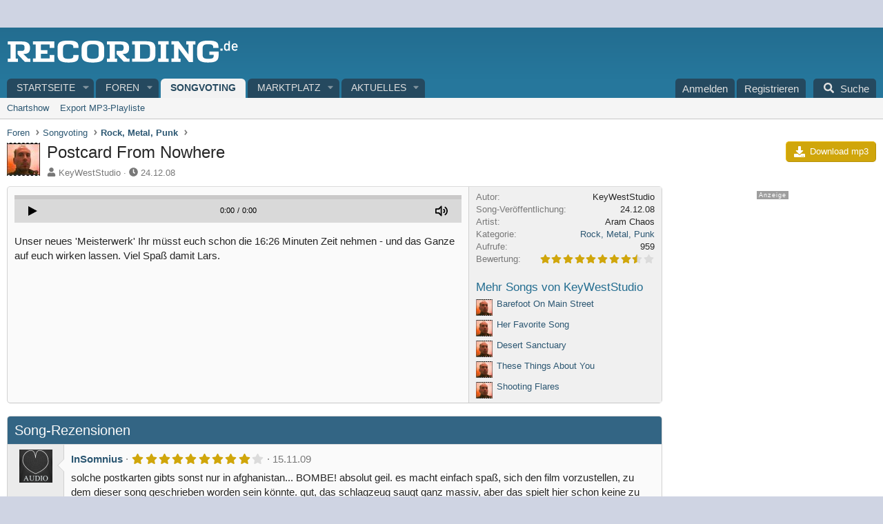

--- FILE ---
content_type: text/html; charset=utf-8
request_url: https://recording.de/songvoting/songs/postcard-from-nowhere.3185/
body_size: 25234
content:

	

	
<!DOCTYPE html>
<html id="XF" lang="de-DE" dir="LTR"
	data-xf="2.3"
	data-app="public"
	
	
	data-template="songvote_song_view"
	data-container-key="songvoteCategory-7"
	data-content-key=""
	data-logged-in="false"
	data-cookie-prefix="xf_"
	data-csrf="1768794562,0ba963a83e17c39755b77a5264be1f34"
	class="has-no-js template-songvote_song_view"
	>
<head>


	<link rel="preconnect" href="//consent-eu.cookiefirst.com">
	<script src="//consent-eu.cookiefirst.com/sites/recording.de-5adcc572-4a47-42af-8502-d996dea521ef/consent.js"></script>


<script>
	if (typeof dataLayer !== "undefined")
	{
		function gtag() { dataLayer.push(arguments); }
		gtag('consent', 'default', { 
			'ad_storage': 'granted',
			'analytics_storage': 'granted',
			'functionality_storage': 'granted',
			'personalization_storage': 'granted', 
			'wait_for_update': 1500
			 });
		gtag('set', 'ads_data_redaction', false);
	}
</script>



	<!-- Google Tag Manager -->
	<script type="text/plain" data-cookiefirst-category="necessary">(function(w,d,s,l,i){w[l]=w[l]||[];w[l].push({'gtm.start':
new Date().getTime(),event:'gtm.js'});var f=d.getElementsByTagName(s)[0],
j=d.createElement(s),dl=l!='dataLayer'?'&l='+l:'';j.async=true;j.src=
'https://www.googletagmanager.com/gtm.js?id='+i+dl;f.parentNode.insertBefore(j,f);
})(window,document,'script','dataLayer','GTM-KCDQNNB');
	</script>
	<!-- End Google Tag Manager -->


<script defer data-domain="recording.de" src="https://pls.recording.de/js/script.js"></script>
	
	
	

	<meta charset="utf-8" />
	<title>Postcard From Nowhere | RECORDING.de</title>
	<link rel="manifest" href="/webmanifest.php">

	<meta http-equiv="X-UA-Compatible" content="IE=Edge" />
	<meta name="viewport" content="width=device-width, initial-scale=1, viewport-fit=cover">

	
		
			
				<meta name="theme-color" media="(prefers-color-scheme: light)" content="" />
				<meta name="theme-color" media="(prefers-color-scheme: dark)" content="" />
			
		
	

	<meta name="apple-mobile-web-app-title" content="Recording.de">
	
		<link rel="apple-touch-icon" href="/styles/recording4/rec-icon192.png">
		

	
		<meta property="og:url" content="https://recording.de/songvoting/songs/postcard-from-nowhere.3185/" />
	
		<link rel="canonical" href="https://recording.de/songvoting/songs/postcard-from-nowhere.3185/" />
	

	
		
	
	
	<meta property="og:site_name" content="RECORDING.de" />


	
	
		
	
	
	<meta property="og:type" content="website" />


	
	
		
	
	
	
		<meta property="og:title" content="Postcard From Nowhere" />
		<meta property="twitter:title" content="Postcard From Nowhere" />
	


	
	
	
	
		
	
	
	
		<meta property="og:image" content="https://recording.de/styles/recording4/logo-recording.png" />
		<meta property="twitter:image" content="https://recording.de/styles/recording4/logo-recording.png" />
		<meta property="twitter:card" content="summary" />
	


	

	
	
	
		
	
	

	<link rel="stylesheet" href="/css.php?css=public%3Anormalize.css%2Cpublic%3Afa.css%2Cpublic%3Avariations.less%2Cpublic%3Acore.less%2Cpublic%3Aapp.less&amp;s=7&amp;l=7&amp;d=1765127691&amp;k=9b1bac6db52d388f36bb2ee50158b7ed3fa4cd8c" />

	<link rel="stylesheet" href="/css.php?css=public%3Adl6_wtc_tag_cloud.less%2Cpublic%3Amessage.less%2Cpublic%3Arating_stars.less%2Cpublic%3Asongvote.less%2Cpublic%3Asongvote_player.less%2Cpublic%3Aextra.less&amp;s=7&amp;l=7&amp;d=1765127691&amp;k=bbfb2c5ded057c7d7af2c8f1f8820587e82b98b7" />
<style>

		span[data-s9e-mediaembedX] span iframe,
		iframe[data-s9e-mediaembedX]
		{
			width: 100%;
			max-width: 600px;
			min-height: 300px;
			border: none;
		}	
	
</style>


	
		<script src="/js/xf/preamble.min.js?_v=50b8c68d"></script>
	

	
	<script src="/js/vendor/vendor-compiled.js?_v=50b8c68d" defer></script>
	<script src="/js/xf/core-compiled.js?_v=50b8c68d" defer></script>

	<script>
		XF.ready(() =>
		{
			XF.extendObject(true, XF.config, {
				// 
				userId: 0,
				enablePush: false,
				pushAppServerKey: '',
				url: {
					fullBase: 'https://recording.de/',
					basePath: '/',
					css: '/css.php?css=__SENTINEL__&s=7&l=7&d=1765127691',
					js: '/js/__SENTINEL__?_v=50b8c68d',
					icon: '/data/local/icons/__VARIANT__.svg?v=1765127703#__NAME__',
					iconInline: '/styles/fa/__VARIANT__/__NAME__.svg?v=5.15.3',
					keepAlive: '/login/keep-alive'
				},
				cookie: {
					path: '/',
					domain: '',
					prefix: 'xf_',
					secure: true,
					consentMode: 'disabled',
					consented: ["optional","_third_party"]
				},
				cacheKey: 'f3ed7234243583f554e27d349fe769c5',
				csrf: '1768794562,0ba963a83e17c39755b77a5264be1f34',
				js: {"\/js\/micom\/songvote\/audioplayer.min.js?_v=50b8c68d":true,"\/js\/xf\/comment.min.js?_v=50b8c68d":true},
				fullJs: false,
				css: {"public:dl6_wtc_tag_cloud.less":true,"public:message.less":true,"public:rating_stars.less":true,"public:songvote.less":true,"public:songvote_player.less":true,"public:extra.less":true},
				time: {
					now: 1768794562,
					today: 1768777200,
					todayDow: 1,
					tomorrow: 1768863600,
					yesterday: 1768690800,
					week: 1768258800,
					month: 1767222000,
					year: 1767222000
				},
				style: {
					light: 'default',
					dark: 'alternate',
					defaultColorScheme: 'light'
				},
				borderSizeFeature: '3px',
				fontAwesomeWeight: 's',
				enableRtnProtect: true,
				
				enableFormSubmitSticky: true,
				imageOptimization: '0',
				imageOptimizationQuality: 0.85,
				uploadMaxFilesize: 52428800,
				uploadMaxWidth: 0,
				uploadMaxHeight: 0,
				allowedVideoExtensions: ["m4v","mov","mp4","mp4v","mpeg","mpg","ogv","webm"],
				allowedAudioExtensions: ["mp3","opus","ogg","wav"],
				shortcodeToEmoji: true,
				visitorCounts: {
					conversations_unread: '0',
					alerts_unviewed: '0',
					total_unread: '0',
					title_count: true,
					icon_indicator: true
				},
				jsMt: {"xf\/action.js":"a4f04bf2","xf\/embed.js":"3dd728c1","xf\/form.js":"3dd728c1","xf\/structure.js":"b98cb144","xf\/tooltip.js":"5acbfe9a"},
				jsState: {},
				publicMetadataLogoUrl: 'https://recording.de/styles/recording4/logo-recording.png',
				publicPushBadgeUrl: 'https://recording.de/styles/default/xenforo/bell.png'
			})

			XF.extendObject(XF.phrases, {
				// 
"svStandardLib_time.day": "{count} day",
"svStandardLib_time.days": "{count} Tage",
"svStandardLib_time.hour": "{count} hour",
"svStandardLib_time.hours": "{count} Stunden",
"svStandardLib_time.minute": "{count} Minuten",
"svStandardLib_time.minutes": "{count} Minuten",
"svStandardLib_time.month": "{count} month",
"svStandardLib_time.months": "{count} Monate",
"svStandardLib_time.second": "{count} second",
"svStandardLib_time.seconds": "{count} Sekunden",
"svStandardLib_time.week": "time.week",
"svStandardLib_time.weeks": "{count} Wochen",
"svStandardLib_time.year": "{count} year",
"svStandardLib_time.years": "{count} Jahre",
				date_x_at_time_y:     "{date} um {time}",
				day_x_at_time_y:      "{day} um {time}",
				yesterday_at_x:       "Gestern um {time}",
				x_minutes_ago:        "Vor {minutes} Minuten",
				one_minute_ago:       "vor 1 Minute",
				a_moment_ago:         "Gerade eben",
				today_at_x:           "Heute um {time}",
				in_a_moment:          "In einem Moment",
				in_a_minute:          "In einer Minute",
				in_x_minutes:         "In {minutes} Minute(n)",
				later_today_at_x:     "heute um {time}",
				tomorrow_at_x:        "Morgen um {time}",
				short_date_x_minutes: "{minutes}m",
				short_date_x_hours:   "{hours}h",
				short_date_x_days:    "{days}d",

				day0: "Sonntag",
				day1: "Montag",
				day2: "Dienstag",
				day3: "Mittwoch",
				day4: "Donnerstag",
				day5: "Freitag",
				day6: "Samstag",

				dayShort0: "So",
				dayShort1: "Mo",
				dayShort2: "Di",
				dayShort3: "Mi",
				dayShort4: "Do",
				dayShort5: "Fr",
				dayShort6: "Sa",

				month0: "Januar",
				month1: "Februar",
				month2: "März",
				month3: "April",
				month4: "Mai",
				month5: "Juni",
				month6: "Juli",
				month7: "August",
				month8: "September",
				month9: "Oktober",
				month10: "November",
				month11: "Dezember",

				active_user_changed_reload_page: "Der aktive Benutzer hat sich geändert. Lade die Seite für die neueste Version neu.",
				server_did_not_respond_in_time_try_again: "Der Server hat nicht rechtzeitig geantwortet. Bitte versuche es erneut.",
				oops_we_ran_into_some_problems: "Oops! Wir sind auf ein Problem gestoßen.",
				oops_we_ran_into_some_problems_more_details_console: "Oops! Wir sind auf ein Problem gestoßen. Bitte versuche es später noch einmal. Weitere Fehlerdetails findest du in der Browserkonsole.",
				file_too_large_to_upload: "Die Datei ist zu groß, um hochgeladen zu werden.",
				uploaded_file_is_too_large_for_server_to_process: "Die hochgeladene Datei ist zu groß, als dass der Server sie verarbeiten könnte.",
				files_being_uploaded_are_you_sure: "Die Dateien werden noch immer hochgeladen. Bist du sicher, dass du dieses Formular abschicken möchtest?",
				attach: "Dateien anhängen",
				rich_text_box: "Rich-Text-Feld",
				close: "Schließen",
				link_copied_to_clipboard: "Link in die Zwischenablage kopiert.",
				text_copied_to_clipboard: "Text wurde in die Zwischenablage kopiert.",
				loading: "Laden...",
				you_have_exceeded_maximum_number_of_selectable_items: "Du hast die maximale Anzahl der auswählbaren Elemente überschritten.",

				processing: "Verarbeitung",
				'processing...': "Verarbeitung...",

				showing_x_of_y_items: "Anzeige von {count} von {total} Element(en)",
				showing_all_items: "Anzeige aller Elemente",
				no_items_to_display: "Keine anzuzeigenden Einträge",

				number_button_up: "Erhöhen",
				number_button_down: "Verringern",

				push_enable_notification_title: "Push-Benachrichtigungen erfolgreich für RECORDING.de aktiviert",
				push_enable_notification_body: "Danke für das Einschalten der Push-Benachrichtigungen!",

				pull_down_to_refresh: "Nach unten ziehen zum Aktualisieren",
				release_to_refresh: "Loslassen zum Aktualisieren",
				refreshing: "Aktualisieren..."
			})
		})
	</script>

	<script src="/js/micom/songvote/audioplayer.min.js?_v=50b8c68d" defer></script>
<script src="/js/xf/comment.min.js?_v=50b8c68d" defer></script>
<script>
XF.ready(() =>
{


	var mediaUrls = [], mediaUrlsJson = "youtube=>https:\/\/policies.google.com\/privacy\ntwitter=>https:\/\/twitter.com\/de\/privacy\napplemusic=>https:\/\/www.apple.com\/de\/legal\/privacy\/data\/de\/apple-music\/\napplepodcasts=>https:\/\/www.apple.com\/de\/legal\/privacy\/data\/de\/apple-podcasts\/\naudioboom=>https:\/\/audioboom.com\/about\/privacy\naudiomack=>https:\/\/audiomack.com\/about\/privacy-policy\nbandcamp=>https:\/\/bandcamp.com\/privacy\nfacebook=>https:\/\/de-de.facebook.com\/privacy\/policy\/\nflickr=>https:\/\/www.flickr.com\/help\/privacy\/\ngetty=>https:\/\/www.gettyimages.de\/company\/privacy-policy\ngifs=>https:\/\/gifs.com\/policies\/privacy\ngiphy=>https:\/\/support.giphy.com\/hc\/en-us\/articles\/360032872931\ngist=>https:\/\/docs.github.com\/de\/site-policy\/privacy-policies\/github-privacy-statement\ngoogledrive=>https:\/\/policies.google.com\/privacy?hl=de\ngooglesheets=>https:\/\/policies.google.com\/privacy?hl=de\nimgur=>https:\/\/imgur.com\/privacy\ninstagram=>https:\/\/www.instagram.com\/legal\/privacy\/\npinterest=>https:\/\/policy.pinterest.com\/de\/privacy-policy\nsoundcloud=>https:\/\/soundcloud.com\/pages\/privacy\nspotify=>https:\/\/www.spotify.com\/de\/legal\/privacy-policy\/\ntelegram=>https:\/\/telegram.org\/privacy?setln=de\nthreads=>https:\/\/help.instagram.com\/515230437301944\/\ntiktok=>https:\/\/www.tiktok.com\/safety\/de-de\/privacy-and-security-on-tiktok\/\ntumblr=>https:\/\/www.tumblr.com\/privacy\/de\nvideodetective=>https:\/\/videodetective.com\/privacy\nvimeo=>https:\/\/vimeo.com\/privacy\ntwitch=>https:\/\/www.twitch.tv\/p\/de-de\/legal\/privacy-notice\/", mediaUrlsTmp = [];

	if(mediaUrlsJson.length)
	{
		mediaUrlsTmp = mediaUrlsJson.split(/\r?\n/);
	}

	mediaUrlsTmp.forEach(function(value) 
	{
		var tmp = value.split('=>');
		mediaUrls[tmp[0]] = tmp[1];
	});

	function handleMedia()
	{
		var iframes = document.querySelectorAll("iframe:not([src])[data-src][data-cookiefirst-category=functional]");	   
		iframes.forEach(function(iframe)
		{
			var mediaStrg = iframe.closest("[data-s9e-mediaembedX]").getAttribute("data-s9e-mediaembedX");		

		
		var privUrl = "https://recording.de/datenschutz";
			if (mediaUrls[mediaStrg]) {
				privUrl = mediaUrls[mediaStrg];
			}
			mediaStrg = mediaStrg.charAt(0).toUpperCase() + mediaStrg.slice(1);
			var dataSrc = iframe.getAttribute("data-src");
			var mainPart = dataSrc.split("/")[1];
			var newSrc = mainPart.split(".").join(".") + "." + iframe.getAttribute("id");

			var iframeDoc = iframe.contentDocument || iframe.contentWindow.document;
			var head = iframeDoc.querySelector("head");
			var body = iframeDoc.querySelector("body");

			var metaTag = iframeDoc.createElement("meta");
			metaTag.name = "robots";
			metaTag.content = "noindex";
			head.appendChild(metaTag);

			var styleTag = iframeDoc.createElement("style");
			styleTag.textContent = `
		body,html { font-family: Arial, Helvetica, sans-serif; margin: 0; }
		.videoPlaceholder { vertical-align: middle; border: thin solid #ccc; text-align: center; color: #777; font-size: .8em; width: 100%; height: 100%; padding: 0; background: #ddd; background: linear-gradient(42deg,#ddd 46%,#fafafa 100%); }
		.dsOverlay { width: 100%; background-color: #333; box-sizing: border-box; padding: 5px 15px; color: #fff; display: block; margin-top: 20px; }
		.videoPlaceholder a { color: #2168da; text-decoration: underline; font-size: 1.2em; font-weight: 700; }
		.videoPlaceholder label { color: #fff; cursor: pointer; font-size: 1.1em; }
		.videoPlaceholder label small { vertical-align: top; font-size: .9em; }
		.videoPlaceholder #loadExtContent { border: none; background-color: #d11; color: #fff; border-radius: 15px; padding: 8px 14px; font-size: 1.3em; font-weight: 700; cursor: pointer !important; }
		#loadExtContent i { font-weight: 700; }
		`;
			head.appendChild(styleTag);

			var scriptTag = iframeDoc.createElement("script");
			scriptTag.textContent = `
		function getCheckbox() {
		return document.getElementById('allowYt');
		}
		function accExtMedia() {
		var checkbox = getCheckbox();
		if (checkbox.checked) {
		window.parent.accIframe(window, 'all');
		} else {
		window.parent.accIframe(window, 'single');
		}
		}
		`;
			head.appendChild(scriptTag);

			var contentDiv = document.createElement("div");
			contentDiv.className = "cookiefirst-disabled-resource videoPlaceholder";
			contentDiv.innerHTML = `
		<i class='fa--xf fas fa-photo-video' aria-hidden='true'></i>
		<div class='dsOverlay'>
			<p>Mit dem Laden des Inhaltes akzeptieren Sie die Datenschutzerklärung von ${mediaStrg}.</p>
			<p><a href='${privUrl}' target='_blank' title='${mediaStrg}-Datenschutzerklärung'>${mediaStrg}-Datenschutzerklärung</a></p>
			<p><button id='loadExtContent' onClick='accExtMedia();'><i class='fa--xf fas fa-play' aria-hidden='true'></i>${mediaStrg}-Inhalt laden &#9658;</button><br><br>
				<label class='allowYt'><input type='checkbox' id='allowYt' checked=''> <small>Externe Medien immer zulassen</small></label></p>
			<p><br>🔗 <a href='${dataSrc}' target='blank'>${dataSrc}</a></p>
		</div>
		`;
			body.appendChild(contentDiv);
		});
	}
	handleMedia();

	if (window.CookieFirst)
	{
		var consent = window.CookieFirst.consent;
		if (!consent.functional)
		{
			handleMedia();
		}
	}
	else
	{
		window.addEventListener("cf_init", function()
		{
			if (window.CookieFirst && !window.CookieFirst.consent)
			{
				window.addEventListener("cf_consent", function()
				{
					window.location.reload();
				});
			}
			var consent = window.CookieFirst.consent;
			if (consent !== null && consent !== undefined && consent.functional !== null && consent.functional !== undefined)
			{
				handleMedia();
			}
			else
			{
				var preSpans = document.querySelectorAll("*[data-s9e-mediaembedX]");
				preSpans.forEach(function(spanThis)
				{
					var value = spanThis.getAttribute("data-s9e-mediaembedX");
					spanThis.setAttribute("data-s9e-mediaembed", value);
					spanThis.removeAttribute("data-s9e-mediaembedX");
				});
			}
		});
	}
	window.accIframe = function(frmObj, objDim)
	{
		var iframe = frmObj.frameElement;
		if (objDim == "all")
		{
			CookieFirst.acceptCategory('functional');
		} else if (objDim == "single")
		{
			var realSrc = iframe.getAttribute("data-src");
			iframe.setAttribute("src", realSrc);
			var closestElem = iframe.closest("[data-s9e-mediaembedX]");
			closestElem.setAttribute("data-s9e-mediaembed", closestElem.getAttribute("data-s9e-mediaembedX"));
			closestElem.removeAttribute("data-s9e-mediaembedX");
		}
	};

  
})
</script>



	
		<link rel="icon" type="image/png" href="https://recording.de/styles/recording4/favicon.png" sizes="32x32" />
	

	
<script>



var customTargeting = 'Recording-de_all';


window.googletag = window.googletag || {cmd: []};
if (customTargeting == null || customTargeting == '') {
  customTargeting = 'Recording-de_all';
}
</script>
<script async src="https://securepubads.g.doubleclick.net/tag/js/gpt.js" data-cookiefirst-category="advertising"></script>
<script type="text/plain" data-cookiefirst-category="advertising">	
googletag.cmd.push(function() {

  var mappingLeaderDesk = googletag.sizeMapping().
  addSize([0, 0], []).
  addSize([750, 200], [728, 90]).build();

	// leaderboard wird zu medrect
  var mappingLeaderMain = googletag.sizeMapping().
  addSize([0, 0], [300, 250]).
  addSize([750, 200], [728, 90]).build();

	// widesky wird zu medrect
  var mappingWideSky = googletag.sizeMapping().
  addSize([0, 0], [300, 250]).
  addSize([900, 200], [160, 600]).build();

 // wideky nur desk --- soll mitscrollen und nur für desktop und nur für gäste
  var mappingWideSkyDesk = googletag.sizeMapping().
  addSize([0, 0], []).
  addSize([900, 200], [160, 600]).build();

	googleTagRotation = {};	
googleTagRotation['MN_Leaderboard1'] = googletag.defineSlot('/12513921/MN_Leaderboard1', [728, 90], 'div-gpt-ad-1483366648484-0').defineSizeMapping(mappingLeaderMain).addService(googletag.pubads()); 
googleTagRotation['MN_Leaderboard2'] = googletag.defineSlot('/12513921/MN_Leaderboard2', [728, 90], 'div-gpt-ad-1483366648484-1').defineSizeMapping(mappingLeaderMain).addService(googletag.pubads());
googleTagRotation['MN_Leaderboard3'] = googletag.defineSlot('/12513921/MN_Leaderboard3', [728, 90], 'div-gpt-ad-1483366648484-2').defineSizeMapping(mappingLeaderDesk).addService(googletag.pubads());

googleTagRotation['MN_MediumRectangle1'] = googletag.defineSlot('/12513921/MN_MediumRectangle1', [300, 250], 'div-gpt-ad-1483366648484-3').addService(googletag.pubads());
googleTagRotation['MN_MediumRectangle2'] = googletag.defineSlot('/12513921/MN_MediumRectangle2', [300, 250], 'div-gpt-ad-1483366648484-4').addService(googletag.pubads()); 
googleTagRotation['MN_MediumRectangle3'] = googletag.defineSlot('/12513921/MN_MediumRectangle3', [300, 250], 'div-gpt-ad-1732631132481-0').addService(googletag.pubads());


googleTagRotation['MN_WideSkyscraper1'] = googletag.defineSlot('/12513921/MN_WideSkyscraper1', [160, 600], 'div-gpt-ad-1483366648484-5').defineSizeMapping(mappingWideSky).addService(googletag.pubads());
googleTagRotation['MN_WideSkyscraper2'] = googletag.defineSlot('/12513921/MN_WideSkyscraper2', [160, 600], 'div-gpt-ad-1483366648484-6').defineSizeMapping(mappingWideSkyDesk).addService(googletag.pubads());



googletag.pubads().enableSingleRequest();
googletag.pubads().collapseEmptyDivs();
    googletag.pubads().setTargeting('Recording.de', customTargeting);
	googletag.enableServices();
      });
	
var resizeTimer;
var width = window.innerWidth;

function resizer() {
  if (window.innerWidth !== width) {	
    googletag.pubads().refresh([
      googleTagRotation['MN_Leaderboard2'],
      googleTagRotation['MN_WideSkyscraper1'],
      googleTagRotation['MN_MediumRectangle1']
    ]); 
    width = window.innerWidth;
  }
}

window.addEventListener("resize", function () {
  clearTimeout(resizeTimer);
  resizeTimer = setTimeout(resizer, 1000);
});
</script>
</head>
<body data-template="songvote_song_view">


	<!-- Google Tag Manager (noscript) -->
	<noscript><iframe src="https://www.googletagmanager.com/ns.html?id=GTM-KCDQNNB"
					  height="0" width="0" style="display:none;visibility:hidden"></iframe></noscript>
	<!-- End Google Tag Manager (noscript) -->


<div class="p-pageWrapper" id="top">

	

	<header class="p-header" id="header">
		<div class="p-header-inner">
			<div class="p-header-content">
				<div class="p-header-logo p-header-logo--image">
					<a href="https://recording.de">
						

	

	
		
		

		
	
		
		

		
	

	

	<picture data-variations="{&quot;default&quot;:{&quot;1&quot;:&quot;\/styles\/recording4\/logo-recording.svg&quot;,&quot;2&quot;:null},&quot;alternate&quot;:{&quot;1&quot;:&quot;\/styles\/recording4\/logo-recording.svg&quot;,&quot;2&quot;:null}}">
		
		
		

		
			
			
			

			
		

		<img src="/styles/recording4/logo-recording.svg"  width="" height="40" alt="RECORDING.de"  />
	</picture>


					</a>
				</div>

				
			</div>
		</div>
	</header>

	
	

	
		<div class="p-navSticky p-navSticky--all" data-xf-init="sticky-header">
			
		<nav class="p-nav">
			<div class="p-nav-inner">
				<button type="button" class="button button--plain p-nav-menuTrigger" data-xf-click="off-canvas" data-menu=".js-headerOffCanvasMenu" tabindex="0" aria-label="Menü"><span class="button-text">
					<i aria-hidden="true"></i>
				</span></button>

				
	<div class="p-nav-smallLogo">
		<a href="https://recording.de">
			

	

	
		
		

		
	
		
		

		
	

	

	<picture data-variations="{&quot;default&quot;:{&quot;1&quot;:&quot;\/data\/assets\/logo_default\/r-logo-mob.svg&quot;,&quot;2&quot;:null},&quot;alternate&quot;:{&quot;1&quot;:&quot;\/data\/assets\/logo_alternate\/r-logo-mob.svg&quot;,&quot;2&quot;:null}}">
		
		
		

		
			
			
			

			
				<source srcset="/data/assets/logo_alternate/r-logo-mob.svg" media="(prefers-color-scheme: dark)" />
			
		

		<img src="/data/assets/logo_default/r-logo-mob.svg"  width="" height="" alt="RECORDING.de"  />
	</picture>


		</a>
	</div>


				<div class="p-nav-scroller hScroller" data-xf-init="h-scroller" data-auto-scroll=".p-navEl.is-selected">
					<div class="hScroller-scroll">
						<ul class="p-nav-list js-offCanvasNavSource">
							
								<li>
									
	<div class="p-navEl " data-has-children="true">
	

		
	
	<a href="https://recording.de"
	class="p-navEl-link p-navEl-link--splitMenu "
	
	
	data-nav-id="home">Startseite</a>


		<a data-xf-key="1"
			data-xf-click="menu"
			data-menu-pos-ref="< .p-navEl"
			class="p-navEl-splitTrigger"
			role="button"
			tabindex="0"
			aria-label="Toggle erweitert"
			aria-expanded="false"
			aria-haspopup="true"></a>

		
	
		<div class="menu menu--structural" data-menu="menu" aria-hidden="true">
			<div class="menu-content">
				
					
	
	
	<a href="/?prefix_id=1"
	class="menu-linkRow u-indentDepth0 js-offCanvasCopy "
	
	
	data-nav-id="news">News</a>

	

				
					
	
	
	<a href="/?prefix_id=2"
	class="menu-linkRow u-indentDepth0 js-offCanvasCopy "
	
	
	data-nav-id="tests">Testberichte</a>

	

				
					
	
	
	<a href="/?prefix_id=3"
	class="menu-linkRow u-indentDepth0 js-offCanvasCopy "
	
	
	data-nav-id="interviews">Interviews</a>

	

				
					
	
	
	<a href="/?prefix_id=4"
	class="menu-linkRow u-indentDepth0 js-offCanvasCopy "
	
	
	data-nav-id="workshops">Workshops</a>

	

				
			</div>
		</div>
	
	</div>

								</li>
							
								<li>
									
	<div class="p-navEl " data-has-children="true">
	

		
	
	<a href="/forum/"
	class="p-navEl-link p-navEl-link--splitMenu "
	
	
	data-nav-id="forums">Foren</a>


		<a data-xf-key="2"
			data-xf-click="menu"
			data-menu-pos-ref="< .p-navEl"
			class="p-navEl-splitTrigger"
			role="button"
			tabindex="0"
			aria-label="Toggle erweitert"
			aria-expanded="false"
			aria-haspopup="true"></a>

		
	
		<div class="menu menu--structural" data-menu="menu" aria-hidden="true">
			<div class="menu-content">
				
					
	
	
	<a href="/whats-new/posts/"
	class="menu-linkRow u-indentDepth0 js-offCanvasCopy "
	
	
	data-nav-id="newPosts">Neue Beiträge</a>

	

				
					
	
	
	<a href="/search/?type=post"
	class="menu-linkRow u-indentDepth0 js-offCanvasCopy "
	
	
	data-nav-id="searchForums">Foren durchsuchen</a>

	

				
			</div>
		</div>
	
	</div>

								</li>
							
								<li>
									
	<div class="p-navEl is-selected" data-has-children="true">
	

		
	
	<a href="/songvoting/"
	class="p-navEl-link p-navEl-link--splitMenu "
	
	
	data-nav-id="songvote">Songvoting</a>


		<a data-xf-key="3"
			data-xf-click="menu"
			data-menu-pos-ref="< .p-navEl"
			class="p-navEl-splitTrigger"
			role="button"
			tabindex="0"
			aria-label="Toggle erweitert"
			aria-expanded="false"
			aria-haspopup="true"></a>

		
	
		<div class="menu menu--structural" data-menu="menu" aria-hidden="true">
			<div class="menu-content">
				
					
	
	
	<a href="/songvoting/chartshow/"
	class="menu-linkRow u-indentDepth0 js-offCanvasCopy "
	
	
	data-nav-id="songvoteChartShow">Chartshow</a>

	

				
					
	
	
	<a href="/songvoting/export"
	class="menu-linkRow u-indentDepth0 js-offCanvasCopy "
	
	
	data-nav-id="songvoteExport">Export MP3-Playliste</a>

	

				
			</div>
		</div>
	
	</div>

								</li>
							
								<li>
									
	<div class="p-navEl " data-has-children="true">
	

		
	
	<a href="/marktplatz/"
	class="p-navEl-link p-navEl-link--splitMenu "
	
	
	data-nav-id="classifieds">Marktplatz</a>


		<a data-xf-key="4"
			data-xf-click="menu"
			data-menu-pos-ref="< .p-navEl"
			class="p-navEl-splitTrigger"
			role="button"
			tabindex="0"
			aria-label="Toggle erweitert"
			aria-expanded="false"
			aria-haspopup="true"></a>

		
	
		<div class="menu menu--structural" data-menu="menu" aria-hidden="true">
			<div class="menu-content">
				
					
	
	
	<a href="/whats-new/classifieds/"
	class="menu-linkRow u-indentDepth0 js-offCanvasCopy "
	 rel="nofollow"
	
	data-nav-id="classifiedsNew">Neue Inserate</a>

	

				
			</div>
		</div>
	
	</div>

								</li>
							
								<li>
									
	<div class="p-navEl " data-has-children="true">
	

		
	
	<a href="/whats-new/"
	class="p-navEl-link p-navEl-link--splitMenu "
	
	
	data-nav-id="whatsNew">Aktuelles</a>


		<a data-xf-key="5"
			data-xf-click="menu"
			data-menu-pos-ref="< .p-navEl"
			class="p-navEl-splitTrigger"
			role="button"
			tabindex="0"
			aria-label="Toggle erweitert"
			aria-expanded="false"
			aria-haspopup="true"></a>

		
	
		<div class="menu menu--structural" data-menu="menu" aria-hidden="true">
			<div class="menu-content">
				
					
	
	
	<a href="/featured/"
	class="menu-linkRow u-indentDepth0 js-offCanvasCopy "
	
	
	data-nav-id="featured">Empfohlene Inhalte</a>

	

				
					
	
	
	<a href="/whats-new/posts/"
	class="menu-linkRow u-indentDepth0 js-offCanvasCopy "
	 rel="nofollow"
	
	data-nav-id="whatsNewPosts">Neue Beiträge</a>

	

				
					
	
	
	<a href="/whats-new/classifieds/"
	class="menu-linkRow u-indentDepth0 js-offCanvasCopy "
	 rel="nofollow"
	
	data-nav-id="classifiedsWhatsNew">Neue Inserate</a>

	

				
					
	
	
	<a href="/whats-new/songs/"
	class="menu-linkRow u-indentDepth0 js-offCanvasCopy "
	
	
	data-nav-id="songvoteNewSongs">Neue Songs</a>

	

				
					
	
	
	<a href="/whats-new/profile-posts/"
	class="menu-linkRow u-indentDepth0 js-offCanvasCopy "
	 rel="nofollow"
	
	data-nav-id="whatsNewProfilePosts">Profilnachrichten</a>

	

				
					
	
	
	<a href="/whats-new/latest-activity"
	class="menu-linkRow u-indentDepth0 js-offCanvasCopy "
	 rel="nofollow"
	
	data-nav-id="latestActivity">Neueste Aktivitäten</a>

	

				
			</div>
		</div>
	
	</div>

								</li>
							
						</ul>
					</div>
				</div>

				<div class="p-nav-opposite">
					<div class="p-navgroup p-account p-navgroup--guest">
						
							<a href="/login/" class="p-navgroup-link p-navgroup-link--textual p-navgroup-link--logIn"
								data-xf-click="overlay" data-follow-redirects="on">
								<span class="p-navgroup-linkText">Anmelden</span>
							</a>
							
								<a href="/login/register" class="p-navgroup-link p-navgroup-link--textual p-navgroup-link--register"
									data-xf-click="overlay" data-follow-redirects="on">
									<span class="p-navgroup-linkText">Registrieren</span>
								</a>
							
						
					</div>

					<div class="p-navgroup p-discovery">
						<a href="/whats-new/"
							class="p-navgroup-link p-navgroup-link--iconic p-navgroup-link--whatsnew"
							aria-label="Aktuelles"
							title="Aktuelles">
							<i aria-hidden="true"></i>
							<span class="p-navgroup-linkText">Aktuelles</span>
						</a>

						
							<a href="/search/"
								class="p-navgroup-link p-navgroup-link--iconic p-navgroup-link--search"
								data-xf-click="menu"
								data-xf-key="/"
								aria-label="Suche"
								aria-expanded="false"
								aria-haspopup="true"
								title="Suche">
								<i aria-hidden="true"></i>
								<span class="p-navgroup-linkText">Suche</span>
							</a>
							<div class="menu menu--structural menu--wide" data-menu="menu" aria-hidden="true">
								<form action="/search/search" method="post"
									class="menu-content"
									data-xf-init="quick-search">

									<h3 class="menu-header">Suche</h3>
									
									<div class="menu-row">
										
											<div class="inputGroup inputGroup--joined">
												<input type="text" class="input" data-xf-init="search-auto-complete" name="keywords" data-acurl="/search/auto-complete" placeholder="Suche..." aria-label="Suche" data-menu-autofocus="true" />
												
			<select name="constraints" class="js-quickSearch-constraint input" aria-label="Suchen in">
				<option value="">Überall</option>
<option value="{&quot;search_type&quot;:&quot;sv_song&quot;}">Songs</option>
<option value="{&quot;search_type&quot;:&quot;sv_song&quot;,&quot;c&quot;:{&quot;categories&quot;:[7],&quot;child_categories&quot;:1}}">Diese Kategorie</option>

			</select>
		
											</div>
										
									</div>

									
									<div class="menu-row">
										<label class="iconic"><input type="checkbox"  name="c[title_only]" value="1" /><i aria-hidden="true"></i><span class="iconic-label">Nur Titel durchsuchen

													
													<span tabindex="0" role="button"
														data-xf-init="tooltip" data-trigger="hover focus click" title="Schlagworte werden auch in Inhalten gesucht, in denen sie unterstützt werden">

														<i class="fa--xf far fa-question-circle  u-muted u-smaller"><svg xmlns="http://www.w3.org/2000/svg" role="img" ><title>Anmerkung</title><use href="/data/local/icons/regular.svg?v=1765127703#question-circle"></use></svg></i>
													</span></span></label>

									</div>
									
									<div class="menu-row">
										<div class="inputGroup">
											<span class="inputGroup-text" id="ctrl_search_menu_by_member">Von:</span>
											<input type="text" class="input" name="c[users]" data-xf-init="auto-complete" placeholder="Mitglied" aria-labelledby="ctrl_search_menu_by_member" />
										</div>
									</div>
									<div class="menu-footer">
									<span class="menu-footer-controls">
										<button type="submit" class="button button--icon button--icon--search button--primary"><i class="fa--xf fas fa-search "><svg xmlns="http://www.w3.org/2000/svg" role="img" aria-hidden="true" ><use href="/data/local/icons/solid.svg?v=1765127703#search"></use></svg></i><span class="button-text">Suche</span></button>
										<button type="submit" class="button " name="from_search_menu"><span class="button-text">Erweiterte Suche...</span></button>
									</span>
									</div>

									<input type="hidden" name="_xfToken" value="1768794562,0ba963a83e17c39755b77a5264be1f34" />
								</form>
							</div>
						
					</div>
				</div>
			</div>
		</nav>
	
			
		
			<div class="p-sectionLinks">
				<div class="p-sectionLinks-inner hScroller" data-xf-init="h-scroller">
					<div class="hScroller-scroll">
						<ul class="p-sectionLinks-list">
							
								<li>
									
	<div class="p-navEl " >
	

		
	
	<a href="/songvoting/chartshow/"
	class="p-navEl-link "
	
	data-xf-key="alt+1"
	data-nav-id="songvoteChartShow">Chartshow</a>


		

		
	
	</div>

								</li>
							
								<li>
									
	<div class="p-navEl " >
	

		
	
	<a href="/songvoting/export"
	class="p-navEl-link "
	
	data-xf-key="alt+2"
	data-nav-id="songvoteExport">Export MP3-Playliste</a>


		

		
	
	</div>

								</li>
							
						</ul>
					</div>
				</div>
			</div>
			
	
		</div>
		

	<div class="offCanvasMenu offCanvasMenu--nav js-headerOffCanvasMenu" data-menu="menu" aria-hidden="true" data-ocm-builder="navigation">
		<div class="offCanvasMenu-backdrop" data-menu-close="true"></div>
		<div class="offCanvasMenu-content">
			<div class="offCanvasMenu-header">
				Menü
				<a class="offCanvasMenu-closer" data-menu-close="true" role="button" tabindex="0" aria-label="Schließen"></a>
			</div>
			
				<div class="p-offCanvasRegisterLink">
					<div class="offCanvasMenu-linkHolder">
						<a href="/login/" class="offCanvasMenu-link" data-xf-click="overlay" data-menu-close="true">
							Anmelden
						</a>
					</div>
					<hr class="offCanvasMenu-separator" />
					
						<div class="offCanvasMenu-linkHolder">
							<a href="/login/register" class="offCanvasMenu-link" data-xf-click="overlay" data-menu-close="true">
								Registrieren
							</a>
						</div>
						<hr class="offCanvasMenu-separator" />
					
				</div>
			
			<div class="js-offCanvasNavTarget"></div>
			<div class="offCanvasMenu-installBanner js-installPromptContainer" style="display: none;" data-xf-init="install-prompt">
				<div class="offCanvasMenu-installBanner-header">App installieren</div>
				<button type="button" class="button js-installPromptButton"><span class="button-text">Installieren</span></button>
				<template class="js-installTemplateIOS">
					<div class="js-installTemplateContent">
						<div class="overlay-title">So wird die App in iOS installiert</div>
						<div class="block-body">
							<div class="block-row">
								<p>
									Folge dem Video um zu sehen, wie unsere Website als Web-App auf dem Startbildschirm installiert werden kann.
								</p>
								<p style="text-align: center">
									<video src="/styles/default/xenforo/add_to_home.mp4"
										width="280" height="480" autoplay loop muted playsinline></video>
								</p>
								<p>
									<small><strong>Anmerkung:</strong> Diese Funktion ist in einigen Browsern möglicherweise nicht verfügbar.</small>
								</p>
							</div>
						</div>
					</div>
				</template>
			</div>
		</div>
	</div>

	<div class="p-body">
		<div class="p-body-inner">
			<!--XF:EXTRA_OUTPUT-->

			

			

			

	

		
		
    


	


			
	
		<ul class="p-breadcrumbs "
			itemscope itemtype="https://schema.org/BreadcrumbList">
			
				

				
				

				
					
					
	<li itemprop="itemListElement" itemscope itemtype="https://schema.org/ListItem">
		<a href="/forum/" itemprop="item">
			<span itemprop="name">Foren</span>
		</a>
		<meta itemprop="position" content="1" />
	</li>

				

				
					
					
	<li itemprop="itemListElement" itemscope itemtype="https://schema.org/ListItem">
		<a href="/songvoting/" itemprop="item">
			<span itemprop="name">Songvoting</span>
		</a>
		<meta itemprop="position" content="2" />
	</li>

				
				
					
					
	<li itemprop="itemListElement" itemscope itemtype="https://schema.org/ListItem">
		<a href="/songvoting/kategorie/rock-metal-punk.7/" itemprop="item">
			<span itemprop="name">Rock, Metal, Punk</span>
		</a>
		<meta itemprop="position" content="3" />
	</li>

				
			
		</ul>
	

			



			
	<noscript class="js-jsWarning"><div class="blockMessage blockMessage--important blockMessage--iconic u-noJsOnly">JavaScript ist deaktiviert. Für eine bessere Darstellung aktiviere bitte JavaScript in deinem Browser, bevor du fortfährst.</div></noscript>

			
	<div class="blockMessage blockMessage--important blockMessage--iconic js-browserWarning" style="display: none">Du verwendest einen veralteten Browser. Es ist möglich, dass diese oder andere Websites nicht korrekt angezeigt werden.<br />Du solltest ein Upgrade durchführen oder einen <a href="https://www.google.com/chrome/browser/" target="_blank">alternativen Browser</a> verwenden.</div>


			
				<div class="p-body-header">
					
        <div class="contentRow contentRow--hideFigureNarrow">
			<span class="contentRow-figure">
		        <span class="avatar avatar--s" >
			<img src="/data/avatars/s/12/12994.jpg?1485763043" srcset="/data/avatars/m/12/12994.jpg?1485763043 2x" alt="KeyWestStudio" class="avatar-u12994-s" width="48" height="48" loading="lazy" /> 
		</span>
			</span>
            <div class="contentRow-main">
                <div class="p-title">
                    <h1 class="p-title-value">
                        Postcard From Nowhere
                    </h1>
                    
                        <div class="p-title-pageAction">
                            <a href="/songvoting/songs/postcard-from-nowhere.3185/download" class="button button--icon button--icon--download button--cta"><i class="fa--xf fas fa-download "><svg xmlns="http://www.w3.org/2000/svg" role="img" aria-hidden="true" ><use href="/data/local/icons/solid.svg?v=1765127703#download"></use></svg></i><span class="button-text">Download mp3</span></a>
                        </div>
                    
                </div>
                
                    <div class="p-description">
                        
                            <ul class="listInline listInline--bullet">
                                <li>
                                    <i class="fa--xf fas fa-user "><svg xmlns="http://www.w3.org/2000/svg" role="img" ><title>Autor</title><use href="/data/local/icons/solid.svg?v=1765127703#user"></use></svg></i>
                                    <span class="u-srOnly">Autor</span>

                                    <span class=" username  u-concealed">KeyWestStudio</span>
                                </li>
                                <li>
                                    <i class="fa--xf fas fa-clock "><svg xmlns="http://www.w3.org/2000/svg" role="img" ><title>songvote_creation_date</title><use href="/data/local/icons/solid.svg?v=1765127703#clock"></use></svg></i>
                                    <span class="u-srOnly">songvote_creation_date</span>

                                    <a href="/songvoting/songs/postcard-from-nowhere.3185/" class="u-concealed"><time  class="u-dt" dir="auto" datetime="2008-12-24T21:05:22+0100" data-timestamp="1230149122" data-date="24.12.08" data-time="21:05" data-short="Dez. &#039;08" title="24.12.08 um 21:05">24.12.08</time></a>
                                </li>
                                
                            </ul>
                        
                    </div>
                
            </div>
        </div>
    
				</div>
				

			<div class="p-body-main p-body-main--withSidebar ">
				
				<div class="p-body-contentCol"></div>
				
					<div class="p-body-sidebarCol"></div>
				

				

				<div class="p-body-content">
					
					<div class="p-body-pageContent">





  

  




    



    






	
	
	
	
	
		
	
	
	


	
	
		
	
	
	


	
	




<div class="block">
    

    <div class="block-container">
        <div class="block-body js-songBody">
            <div class="songBody">
                <article class="songBody-main js-lbContainer">

                    
                        <div class="songBody-songInfo songBody-songInfo--after songBody-songInfo--before">
                            
    
    
    <div class="play-container">
        <div class="audio-player" data-file="https://recording.de/data/songfiles/37/37392-postcard-from-nowhere.mp3">
            <audio crossorigin preload="metadata"></audio>

            <div class="timeline">
                <div class="progress"></div>
            </div>
            <div class="controls">
                <div class="play-container">
                    <div class="toggle-play play"></div>
                </div>
                <div class="time">
                    <div class="current">0:00</div>
                    <div class="divider">/</div>
                    <div class="length">0:00</div>
                </div>

                <div class="volume-container">
                    <div class="volume-button"></div>

                    <div class="volume-slider">
                        <div class="volume-percentage"></div>
                    </div>
                </div>
            </div>
        </div>
    </div>

                        </div>
                        

                    <div class="bbWrapper">Unser neues &#039;Meisterwerk&#039; Ihr müsst euch schon die 16:26 Minuten Zeit nehmen - und das Ganze auf euch wirken lassen. Viel Spaß damit Lars.</div>

                    

                    <div class="reactionsBar js-reactionsList ">
                        
                    </div>
                </article>

                <div class="songBody-sidebar">
                    <div class="songSidebarGroup">
                        <dl class="pairs pairs--justified">
                            <dt>Autor</dt>
                            <dd><span class=" username ">KeyWestStudio</span></dd>
                        </dl>

                        <dl class="pairs pairs--justified">
                            <dt>Song-Veröffentlichung</dt>
                            <dd><time  class="u-dt" dir="auto" datetime="2008-12-24T21:05:22+0100" data-timestamp="1230149122" data-date="24.12.08" data-time="21:05" data-short="Dez. &#039;08" title="24.12.08 um 21:05">24.12.08</time></dd>
                        </dl>

                        <dl class="pairs pairs--justified">
                            <dt>Artist</dt>
                            <dd>Aram Chaos</dd>
                        </dl>

                        <dl class="pairs pairs--justified">
                            <dt>Kategorie</dt>
                            <dd><a href="/songvoting/kategorie/rock-metal-punk.7/">Rock, Metal, Punk</a></dd>
                        </dl>

                        <dl class="pairs pairs--justified">
                            <dt>Aufrufe</dt>
                            <dd>959</dd>
                        </dl>


                        <dl class="pairs pairs--justified">
                            <dt>Bewertung</dt>
                            <dd>
                                
	<span class="ratingStarsRow ratingStarsRow--textBlock">
        
        
            
    
    
    
  <span class="ratingStars ratingStars--smaller" title="8,69 Stern(e)">
		<span class="ratingStars-star ratingStars-star--full"></span>
		<span class="ratingStars-star ratingStars-star--full"></span>
		<span class="ratingStars-star ratingStars-star--full"></span>
		<span class="ratingStars-star ratingStars-star--full"></span>
		<span class="ratingStars-star ratingStars-star--full"></span>
		<span class="ratingStars-star ratingStars-star--full"></span>
		<span class="ratingStars-star ratingStars-star--full"></span>
		<span class="ratingStars-star ratingStars-star--full"></span>
		<span class="ratingStars-star ratingStars-star--half"></span>
		<span class="ratingStars-star"></span>
		<span class="u-srOnly">8,69 Stern(e)</span>
	</span>
        

            

        
        <div class="ratingStarsRow-text">
			
		</div>
	</span>

                            </dd>
                        </dl>


                    </div>

                    
                        <div class="songSidebarGroup">
                            <h4 class="songSidebarGroup-title">
                                <a href="/songvoting/artist/keyweststudio.12994/">Mehr Songs von KeyWestStudio</a>
                            </h4>
                            <ul class="songSidebarList">
                                
                                    <li>
                                        
    <div class="contentRow">
        <div class="contentRow-figure">
            <span class="avatar avatar--xxs" >
			<img src="/data/avatars/s/12/12994.jpg?1485763043"  alt="KeyWestStudio" class="avatar-u12994-s" width="48" height="48" loading="lazy" /> 
		</span>
        </div>
        <div class="contentRow-main contentRow-main--close">
            <a href="/songvoting/songs/barefoot-on-main-street.2991/">Barefoot On Main Street</a>
            
        </div>
    </div>

                                    </li>
                                
                                    <li>
                                        
    <div class="contentRow">
        <div class="contentRow-figure">
            <span class="avatar avatar--xxs" >
			<img src="/data/avatars/s/12/12994.jpg?1485763043"  alt="KeyWestStudio" class="avatar-u12994-s" width="48" height="48" loading="lazy" /> 
		</span>
        </div>
        <div class="contentRow-main contentRow-main--close">
            <a href="/songvoting/songs/her-favorite-song.2692/">Her Favorite Song</a>
            
        </div>
    </div>

                                    </li>
                                
                                    <li>
                                        
    <div class="contentRow">
        <div class="contentRow-figure">
            <span class="avatar avatar--xxs" >
			<img src="/data/avatars/s/12/12994.jpg?1485763043"  alt="KeyWestStudio" class="avatar-u12994-s" width="48" height="48" loading="lazy" /> 
		</span>
        </div>
        <div class="contentRow-main contentRow-main--close">
            <a href="/songvoting/songs/desert-sanctuary.2691/">Desert Sanctuary</a>
            
        </div>
    </div>

                                    </li>
                                
                                    <li>
                                        
    <div class="contentRow">
        <div class="contentRow-figure">
            <span class="avatar avatar--xxs" >
			<img src="/data/avatars/s/12/12994.jpg?1485763043"  alt="KeyWestStudio" class="avatar-u12994-s" width="48" height="48" loading="lazy" /> 
		</span>
        </div>
        <div class="contentRow-main contentRow-main--close">
            <a href="/songvoting/songs/these-things-about-you.2557/">These Things About You</a>
            
        </div>
    </div>

                                    </li>
                                
                                    <li>
                                        
    <div class="contentRow">
        <div class="contentRow-figure">
            <span class="avatar avatar--xxs" >
			<img src="/data/avatars/s/12/12994.jpg?1485763043"  alt="KeyWestStudio" class="avatar-u12994-s" width="48" height="48" loading="lazy" /> 
		</span>
        </div>
        <div class="contentRow-main contentRow-main--close">
            <a href="/songvoting/songs/shooting-flares.2337/">Shooting Flares</a>
            
        </div>
    </div>

                                    </li>
                                
                            </ul>
                        </div>
                    

                    
                </div>
            </div>
        </div>

        
    </div>
</div>




    <div class="block">
        <div class="block-container">
            <h3 class="block-header">Song-Rezensionen</h3>
            <div class="block-body">
                
                    

  
  

  <div class="message message--simple"
       id="js-review-22140">
    <span class="u-anchorTarget" id="song-review-22140"></span>

    <div class="js-quickEditTargetReview">
      <div class="message-inner">
			<span class="message-cell message-cell--user">
                
	<header class="message-user"
		
		itemscope itemtype="https://schema.org/Person"
		itemid="https://recording.de/mitglieder/insomnius.10156/">

		
			<meta itemprop="name" content="InSomnius" />
			
				<meta itemprop="url" content="https://recording.de/mitglieder/insomnius.10156/" />
			
		

		<div class="message-avatar">
			<div class="message-avatar-wrapper">
				<a href="/mitglieder/insomnius.10156/" class="avatar avatar--s" data-user-id="10156" data-xf-init="member-tooltip">
			<img src="/data/avatars/s/10/10156.jpg?1531916293" srcset="/data/avatars/m/10/10156.jpg?1531916293 2x" alt="InSomnius" class="avatar-u10156-s" width="48" height="48" loading="lazy" itemprop="image" /> 
		</a>
			</div>
		</div>
		<span class="message-userArrow"></span>
	</header>

			</span>
        <div class="message-cell message-cell--main">
          <div class="message-content js-messageContent">
            <div class="message-attribution message-attribution--plain">
              

              <ul class="listInline listInline--bullet">
                <li class="message-attribution-user">
                  <a href="/mitglieder/insomnius.10156/" class="username " dir="auto" data-user-id="10156" data-xf-init="member-tooltip">InSomnius</a>
                </li>

                <li>
                  
    
    
    
  <span class="ratingStars ratingStars--smaller" title="9,00 Stern(e)">
		<span class="ratingStars-star ratingStars-star--full"></span>
		<span class="ratingStars-star ratingStars-star--full"></span>
		<span class="ratingStars-star ratingStars-star--full"></span>
		<span class="ratingStars-star ratingStars-star--full"></span>
		<span class="ratingStars-star ratingStars-star--full"></span>
		<span class="ratingStars-star ratingStars-star--full"></span>
		<span class="ratingStars-star ratingStars-star--full"></span>
		<span class="ratingStars-star ratingStars-star--full"></span>
		<span class="ratingStars-star ratingStars-star--full"></span>
		<span class="ratingStars-star"></span>
		<span class="u-srOnly">9,00 Stern(e)</span>
	</span>
        

                </li>

                <li>
                  <a href="/songvoting/review/22140/" class="u-concealed"><time  class="u-dt" dir="auto" datetime="2009-11-15T21:47:45+0100" data-timestamp="1258318065" data-date="15.11.09" data-time="21:47" data-short="Nov. &#039;09" title="15.11.09 um 21:47">15.11.09</time></a>
                </li>
              </ul>
            </div>

            

            <div class="message-body">
              <div class="bbWrapper">solche postkarten gibts sonst nur in afghanistan... BOMBE! absolut geil. es macht einfach spaß, sich den film vorzustellen, zu dem dieser song geschrieben worden sein könnte. gut, das schlagzeug saugt ganz massiv, aber das spielt hier schon keine zu große rolle mehr. (obwohl... in meiner bewertung kostet Euch das einen punkt. <img src="https://cdn.jsdelivr.net/joypixels/assets/8.0/png/unicode/64/1f61b.png" class="smilie smilie--emoji" loading="lazy" width="64" height="64" alt=":P" title="Stick Out Tongue    :P"  data-smilie="7"data-shortname=":P" />) der gesang gefällt mir außergewöhnlich gut, den vergleich mit geoff tate kann ich allerdings nicht nachvollziehen - dessen weinerlichkeit findet sich hier nichtmal ansatzweise. das atmosphärische element von queensryche dagegen lässt sich gut ausmachen. angenehmerweise verliert sich der song nicht in diesem atmosphären-moment, sondern bewegt sich stets zum nächsten punkt und rockt dabei herrlich drauflos. schade, dass Euch die drums punkte kosten. song: 4,5/5 sound: 4/5</div>
            </div>
          </div>

          

          <div class="reactionsBar js-reactionsList ">
            
          </div>
        </div>
      </div>
    </div>
  </div>

                
                    

  
  

  <div class="message message--simple"
       id="js-review-21086">
    <span class="u-anchorTarget" id="song-review-21086"></span>

    <div class="js-quickEditTargetReview">
      <div class="message-inner">
			<span class="message-cell message-cell--user">
                
	<header class="message-user"
		
		itemscope itemtype="https://schema.org/Person"
		itemid="https://recording.de/mitglieder/docm.51298/">

		
			<meta itemprop="name" content="DocM" />
			
				<meta itemprop="url" content="https://recording.de/mitglieder/docm.51298/" />
			
		

		<div class="message-avatar">
			<div class="message-avatar-wrapper">
				<span class="avatar avatar--s avatar--default avatar--default--dynamic" style="background-color: #3f7a1f; color: #96db70">
			<span class="avatar-u51298-s" role="img" aria-label="DocM">D</span> 
		</span>
			</div>
		</div>
		<span class="message-userArrow"></span>
	</header>

			</span>
        <div class="message-cell message-cell--main">
          <div class="message-content js-messageContent">
            <div class="message-attribution message-attribution--plain">
              

              <ul class="listInline listInline--bullet">
                <li class="message-attribution-user">
                  <span class=" username ">DocM</span>
                </li>

                <li>
                  
    
    
    
  <span class="ratingStars ratingStars--smaller" title="9,00 Stern(e)">
		<span class="ratingStars-star ratingStars-star--full"></span>
		<span class="ratingStars-star ratingStars-star--full"></span>
		<span class="ratingStars-star ratingStars-star--full"></span>
		<span class="ratingStars-star ratingStars-star--full"></span>
		<span class="ratingStars-star ratingStars-star--full"></span>
		<span class="ratingStars-star ratingStars-star--full"></span>
		<span class="ratingStars-star ratingStars-star--full"></span>
		<span class="ratingStars-star ratingStars-star--full"></span>
		<span class="ratingStars-star ratingStars-star--full"></span>
		<span class="ratingStars-star"></span>
		<span class="u-srOnly">9,00 Stern(e)</span>
	</span>
        

                </li>

                <li>
                  <a href="/songvoting/review/21086/" class="u-concealed"><time  class="u-dt" dir="auto" datetime="2009-08-04T21:14:09+0200" data-timestamp="1249413249" data-date="04.08.09" data-time="21:14" data-short="Aug. &#039;09" title="04.08.09 um 21:14">04.08.09</time></a>
                </li>
              </ul>
            </div>

            

            <div class="message-body">
              <div class="bbWrapper">Geile Nummer... Ich steh auf Überlänge.. <img src="https://cdn.jsdelivr.net/joypixels/assets/8.0/png/unicode/64/1f609.png" class="smilie smilie--emoji" loading="lazy" width="64" height="64" alt=";)" title="Wink    ;)"  data-smilie="2"data-shortname=";)" /> Das mit den Drums wurde schon angemerkt...deshalb nur ne 9.</div>
            </div>
          </div>

          

          <div class="reactionsBar js-reactionsList ">
            
          </div>
        </div>
      </div>
    </div>
  </div>

                
                    

  
  

  <div class="message message--simple"
       id="js-review-19825">
    <span class="u-anchorTarget" id="song-review-19825"></span>

    <div class="js-quickEditTargetReview">
      <div class="message-inner">
			<span class="message-cell message-cell--user">
                
	<header class="message-user"
		
		itemscope itemtype="https://schema.org/Person"
		itemid="https://recording.de/mitglieder/tdh.55673/">

		
			<meta itemprop="name" content="tdh" />
			
				<meta itemprop="url" content="https://recording.de/mitglieder/tdh.55673/" />
			
		

		<div class="message-avatar">
			<div class="message-avatar-wrapper">
				<span class="avatar avatar--s" >
			<img src="/data/avatars/s/55/55673.jpg?1485763043"  alt="tdh" class="avatar-u55673-s" width="48" height="48" loading="lazy" itemprop="image" /> 
		</span>
			</div>
		</div>
		<span class="message-userArrow"></span>
	</header>

			</span>
        <div class="message-cell message-cell--main">
          <div class="message-content js-messageContent">
            <div class="message-attribution message-attribution--plain">
              

              <ul class="listInline listInline--bullet">
                <li class="message-attribution-user">
                  <span class=" username ">tdh</span>
                </li>

                <li>
                  
    
    
    
  <span class="ratingStars ratingStars--smaller" title="8,00 Stern(e)">
		<span class="ratingStars-star ratingStars-star--full"></span>
		<span class="ratingStars-star ratingStars-star--full"></span>
		<span class="ratingStars-star ratingStars-star--full"></span>
		<span class="ratingStars-star ratingStars-star--full"></span>
		<span class="ratingStars-star ratingStars-star--full"></span>
		<span class="ratingStars-star ratingStars-star--full"></span>
		<span class="ratingStars-star ratingStars-star--full"></span>
		<span class="ratingStars-star ratingStars-star--full"></span>
		<span class="ratingStars-star"></span>
		<span class="ratingStars-star"></span>
		<span class="u-srOnly">8,00 Stern(e)</span>
	</span>
        

                </li>

                <li>
                  <a href="/songvoting/review/19825/" class="u-concealed"><time  class="u-dt" dir="auto" datetime="2009-02-12T16:44:29+0100" data-timestamp="1234453469" data-date="12.02.09" data-time="16:44" data-short="Feb. &#039;09" title="12.02.09 um 16:44">12.02.09</time></a>
                </li>
              </ul>
            </div>

            

            <div class="message-body">
              <div class="bbWrapper"></div>
            </div>
          </div>

          

          <div class="reactionsBar js-reactionsList ">
            
          </div>
        </div>
      </div>
    </div>
  </div>

                
                    

  
  

  <div class="message message--simple"
       id="js-review-19685">
    <span class="u-anchorTarget" id="song-review-19685"></span>

    <div class="js-quickEditTargetReview">
      <div class="message-inner">
			<span class="message-cell message-cell--user">
                
	<header class="message-user"
		
		itemscope itemtype="https://schema.org/Person"
		itemid="https://recording.de/mitglieder/electrysoir.19767/">

		
			<meta itemprop="name" content="electrysoir" />
			
				<meta itemprop="url" content="https://recording.de/mitglieder/electrysoir.19767/" />
			
		

		<div class="message-avatar">
			<div class="message-avatar-wrapper">
				<span class="avatar avatar--s" >
			<img src="/data/avatars/s/19/19767.jpg?1485763043" srcset="/data/avatars/m/19/19767.jpg?1485763043 2x" alt="electrysoir" class="avatar-u19767-s" width="48" height="48" loading="lazy" itemprop="image" /> 
		</span>
			</div>
		</div>
		<span class="message-userArrow"></span>
	</header>

			</span>
        <div class="message-cell message-cell--main">
          <div class="message-content js-messageContent">
            <div class="message-attribution message-attribution--plain">
              

              <ul class="listInline listInline--bullet">
                <li class="message-attribution-user">
                  <span class=" username ">electrysoir</span>
                </li>

                <li>
                  
    
    
    
  <span class="ratingStars ratingStars--smaller" title="7,00 Stern(e)">
		<span class="ratingStars-star ratingStars-star--full"></span>
		<span class="ratingStars-star ratingStars-star--full"></span>
		<span class="ratingStars-star ratingStars-star--full"></span>
		<span class="ratingStars-star ratingStars-star--full"></span>
		<span class="ratingStars-star ratingStars-star--full"></span>
		<span class="ratingStars-star ratingStars-star--full"></span>
		<span class="ratingStars-star ratingStars-star--full"></span>
		<span class="ratingStars-star"></span>
		<span class="ratingStars-star"></span>
		<span class="ratingStars-star"></span>
		<span class="u-srOnly">7,00 Stern(e)</span>
	</span>
        

                </li>

                <li>
                  <a href="/songvoting/review/19685/" class="u-concealed"><time  class="u-dt" dir="auto" datetime="2009-01-29T11:52:17+0100" data-timestamp="1233226337" data-date="29.01.09" data-time="11:52" data-short="Jan. &#039;09" title="29.01.09 um 11:52">29.01.09</time></a>
                </li>
              </ul>
            </div>

            

            <div class="message-body">
              <div class="bbWrapper">Salut ... also die Arbeit muss man wirklich honorieren... sehr akribisch ... aber für mich ist es eher eine Art Werkschau ... man demonstriert nacheinander was man kann/hat ... es fehlt die unverwechselbare Message .... das Handwriting, sozusagen... ciao e.</div>
            </div>
          </div>

          

          <div class="reactionsBar js-reactionsList ">
            
          </div>
        </div>
      </div>
    </div>
  </div>

                
                    

  
  

  <div class="message message--simple"
       id="js-review-19433">
    <span class="u-anchorTarget" id="song-review-19433"></span>

    <div class="js-quickEditTargetReview">
      <div class="message-inner">
			<span class="message-cell message-cell--user">
                
	<header class="message-user"
		
		itemscope itemtype="https://schema.org/Person"
		itemid="https://recording.de/mitglieder/eckleiste.50077/">

		
			<meta itemprop="name" content="Eckleiste" />
			
				<meta itemprop="url" content="https://recording.de/mitglieder/eckleiste.50077/" />
			
		

		<div class="message-avatar">
			<div class="message-avatar-wrapper">
				<span class="avatar avatar--s avatar--default avatar--default--dynamic" style="background-color: #b85cd6; color: #531a66">
			<span class="avatar-u50077-s" role="img" aria-label="Eckleiste">E</span> 
		</span>
			</div>
		</div>
		<span class="message-userArrow"></span>
	</header>

			</span>
        <div class="message-cell message-cell--main">
          <div class="message-content js-messageContent">
            <div class="message-attribution message-attribution--plain">
              

              <ul class="listInline listInline--bullet">
                <li class="message-attribution-user">
                  <span class=" username ">Eckleiste</span>
                </li>

                <li>
                  
    
    
    
  <span class="ratingStars ratingStars--smaller" title="10,00 Stern(e)">
		<span class="ratingStars-star ratingStars-star--full"></span>
		<span class="ratingStars-star ratingStars-star--full"></span>
		<span class="ratingStars-star ratingStars-star--full"></span>
		<span class="ratingStars-star ratingStars-star--full"></span>
		<span class="ratingStars-star ratingStars-star--full"></span>
		<span class="ratingStars-star ratingStars-star--full"></span>
		<span class="ratingStars-star ratingStars-star--full"></span>
		<span class="ratingStars-star ratingStars-star--full"></span>
		<span class="ratingStars-star ratingStars-star--full"></span>
		<span class="ratingStars-star ratingStars-star--full"></span>
		<span class="u-srOnly">10,00 Stern(e)</span>
	</span>
        

                </li>

                <li>
                  <a href="/songvoting/review/19433/" class="u-concealed"><time  class="u-dt" dir="auto" datetime="2009-01-06T23:08:00+0100" data-timestamp="1231279680" data-date="06.01.09" data-time="23:08" data-short="Jan. &#039;09" title="06.01.09 um 23:08">06.01.09</time></a>
                </li>
              </ul>
            </div>

            

            <div class="message-body">
              <div class="bbWrapper">Die 17 Minuten waren nicht zu viel. Sehr gute Elemente. Hat Spaß gemacht!</div>
            </div>
          </div>

          

          <div class="reactionsBar js-reactionsList ">
            
          </div>
        </div>
      </div>
    </div>
  </div>

                
                    

  
  

  <div class="message message--simple"
       id="js-review-19430">
    <span class="u-anchorTarget" id="song-review-19430"></span>

    <div class="js-quickEditTargetReview">
      <div class="message-inner">
			<span class="message-cell message-cell--user">
                
	<header class="message-user"
		
		itemscope itemtype="https://schema.org/Person"
		itemid="https://recording.de/mitglieder/kalan.49776/">

		
			<meta itemprop="name" content="Kalan" />
			
				<meta itemprop="url" content="https://recording.de/mitglieder/kalan.49776/" />
			
		

		<div class="message-avatar">
			<div class="message-avatar-wrapper">
				<span class="avatar avatar--s avatar--default avatar--default--dynamic" style="background-color: #7ad65c; color: #2d661a">
			<span class="avatar-u49776-s" role="img" aria-label="Kalan">K</span> 
		</span>
			</div>
		</div>
		<span class="message-userArrow"></span>
	</header>

			</span>
        <div class="message-cell message-cell--main">
          <div class="message-content js-messageContent">
            <div class="message-attribution message-attribution--plain">
              

              <ul class="listInline listInline--bullet">
                <li class="message-attribution-user">
                  <span class=" username ">Kalan</span>
                </li>

                <li>
                  
    
    
    
  <span class="ratingStars ratingStars--smaller" title="9,00 Stern(e)">
		<span class="ratingStars-star ratingStars-star--full"></span>
		<span class="ratingStars-star ratingStars-star--full"></span>
		<span class="ratingStars-star ratingStars-star--full"></span>
		<span class="ratingStars-star ratingStars-star--full"></span>
		<span class="ratingStars-star ratingStars-star--full"></span>
		<span class="ratingStars-star ratingStars-star--full"></span>
		<span class="ratingStars-star ratingStars-star--full"></span>
		<span class="ratingStars-star ratingStars-star--full"></span>
		<span class="ratingStars-star ratingStars-star--full"></span>
		<span class="ratingStars-star"></span>
		<span class="u-srOnly">9,00 Stern(e)</span>
	</span>
        

                </li>

                <li>
                  <a href="/songvoting/review/19430/" class="u-concealed"><time  class="u-dt" dir="auto" datetime="2009-01-06T19:20:33+0100" data-timestamp="1231266033" data-date="06.01.09" data-time="19:20" data-short="Jan. &#039;09" title="06.01.09 um 19:20">06.01.09</time></a>
                </li>
              </ul>
            </div>

            

            <div class="message-body">
              <div class="bbWrapper">Meine Güte, das ist ja äußerst präzise aufgenommen. Respekt dafür, war sicherlich eine Höllenarbeit... Einen prog-metallischen 16+-Minüter zu schaffen, der einen von Anfang bis Ende packt, ist natürlich eine Riesenaufgabe... Mich packt es bei euch zwischen etwa 7:00 und 10:00 nicht mehr. Auch danach fehlen mir ein wenig die überaus guten Sounds und Akkordfolgen des Anfangs. Der Schlagzeugsound wurde bereits mehrfach gerügt: Mir würde ein bißchen mehr &quot;Chaos&quot; (vor allem bei den Toms und Becken) sowie eine richtig geile Holzsnare auch besser gefallen. Sei&#039;s drum - sicherlich eines der ambitioniertesten und am besten eingespielten Werke hier.</div>
            </div>
          </div>

          

          <div class="reactionsBar js-reactionsList ">
            
          </div>
        </div>
      </div>
    </div>
  </div>

                
                    

  
  

  <div class="message message--simple"
       id="js-review-19409">
    <span class="u-anchorTarget" id="song-review-19409"></span>

    <div class="js-quickEditTargetReview">
      <div class="message-inner">
			<span class="message-cell message-cell--user">
                
	<header class="message-user"
		
		itemscope itemtype="https://schema.org/Person"
		itemid="https://recording.de/mitglieder/newborn.12283/">

		
			<meta itemprop="name" content="newborn" />
			
				<meta itemprop="url" content="https://recording.de/mitglieder/newborn.12283/" />
			
		

		<div class="message-avatar">
			<div class="message-avatar-wrapper">
				<span class="avatar avatar--s avatar--default avatar--default--dynamic" style="background-color: #99cc99; color: #3c773c">
			<span class="avatar-u12283-s" role="img" aria-label="newborn">N</span> 
		</span>
			</div>
		</div>
		<span class="message-userArrow"></span>
	</header>

			</span>
        <div class="message-cell message-cell--main">
          <div class="message-content js-messageContent">
            <div class="message-attribution message-attribution--plain">
              

              <ul class="listInline listInline--bullet">
                <li class="message-attribution-user">
                  <span class=" username ">newborn</span>
                </li>

                <li>
                  
    
    
    
  <span class="ratingStars ratingStars--smaller" title="9,00 Stern(e)">
		<span class="ratingStars-star ratingStars-star--full"></span>
		<span class="ratingStars-star ratingStars-star--full"></span>
		<span class="ratingStars-star ratingStars-star--full"></span>
		<span class="ratingStars-star ratingStars-star--full"></span>
		<span class="ratingStars-star ratingStars-star--full"></span>
		<span class="ratingStars-star ratingStars-star--full"></span>
		<span class="ratingStars-star ratingStars-star--full"></span>
		<span class="ratingStars-star ratingStars-star--full"></span>
		<span class="ratingStars-star ratingStars-star--full"></span>
		<span class="ratingStars-star"></span>
		<span class="u-srOnly">9,00 Stern(e)</span>
	</span>
        

                </li>

                <li>
                  <a href="/songvoting/review/19409/" class="u-concealed"><time  class="u-dt" dir="auto" datetime="2009-01-05T11:25:45+0100" data-timestamp="1231151145" data-date="05.01.09" data-time="11:25" data-short="Jan. &#039;09" title="05.01.09 um 11:25">05.01.09</time></a>
                </li>
              </ul>
            </div>

            

            <div class="message-body">
              <div class="bbWrapper">Da weiß aber jemand mit Klängen umzugehen! Super atmosphäre, sehr gut umgesetzt. Vom Mix her finde ich allerdings zu Flächen zu dicht um gegensatz zu den harten Instrumenten (Drums, e-git). Auch wenn progressiver Rock nicht meine Lieblingsmusikrichtung ist, hab ich doch großen Respekt vor solcher Musik. Ihr könnt was!</div>
            </div>
          </div>

          

          <div class="reactionsBar js-reactionsList ">
            
          </div>
        </div>
      </div>
    </div>
  </div>

                
                    

  
  

  <div class="message message--simple"
       id="js-review-19386">
    <span class="u-anchorTarget" id="song-review-19386"></span>

    <div class="js-quickEditTargetReview">
      <div class="message-inner">
			<span class="message-cell message-cell--user">
                
	<header class="message-user"
		
		itemscope itemtype="https://schema.org/Person"
		itemid="https://recording.de/mitglieder/flint.3402/">

		
			<meta itemprop="name" content="Flint" />
			
				<meta itemprop="url" content="https://recording.de/mitglieder/flint.3402/" />
			
		

		<div class="message-avatar">
			<div class="message-avatar-wrapper">
				<span class="avatar avatar--s" >
			<img src="/data/avatars/s/3/3402.jpg?1485763043"  alt="Flint" class="avatar-u3402-s" width="48" height="48" loading="lazy" itemprop="image" /> 
		</span>
			</div>
		</div>
		<span class="message-userArrow"></span>
	</header>

			</span>
        <div class="message-cell message-cell--main">
          <div class="message-content js-messageContent">
            <div class="message-attribution message-attribution--plain">
              

              <ul class="listInline listInline--bullet">
                <li class="message-attribution-user">
                  <span class=" username ">Flint</span>
                </li>

                <li>
                  
    
    
    
  <span class="ratingStars ratingStars--smaller" title="9,00 Stern(e)">
		<span class="ratingStars-star ratingStars-star--full"></span>
		<span class="ratingStars-star ratingStars-star--full"></span>
		<span class="ratingStars-star ratingStars-star--full"></span>
		<span class="ratingStars-star ratingStars-star--full"></span>
		<span class="ratingStars-star ratingStars-star--full"></span>
		<span class="ratingStars-star ratingStars-star--full"></span>
		<span class="ratingStars-star ratingStars-star--full"></span>
		<span class="ratingStars-star ratingStars-star--full"></span>
		<span class="ratingStars-star ratingStars-star--full"></span>
		<span class="ratingStars-star"></span>
		<span class="u-srOnly">9,00 Stern(e)</span>
	</span>
        

                </li>

                <li>
                  <a href="/songvoting/review/19386/" class="u-concealed"><time  class="u-dt" dir="auto" datetime="2009-01-03T23:30:54+0100" data-timestamp="1231021854" data-date="03.01.09" data-time="23:30" data-short="Jan. &#039;09" title="03.01.09 um 23:30">03.01.09</time></a>
                </li>
              </ul>
            </div>

            

            <div class="message-body">
              <div class="bbWrapper">Aram Chaos, bestes Werk des Jahres! okay, mal im Ernst jetzt: Eure &quot;long message&quot; kommt gut. Würde mich auch interessieren, wie ihr das aufgenommen habt. Also der track darf natürlich so lang sein. Meine Genehmigung habt ihr trotzdem. Allerdings würde ich nicht zu viele Stilmittel aneinanderreihen. Und schade, dass vom Intro die restlichen fünfzehneinhalb Minuten nix übrig bleibt. Nach dem Intro kommt eine Art Uriah-Heep/Billy Idol-Version. Sehr interessant. Ich würde aber den Billy eher weglassen. Den Sprech-Text würde ich auch weglassen. Ab der 11. Min. wird&#039;s jazziger, melodischer, passender. Aus Billy wird Bowie. Gute Rock-Oper dann! Der Schluss wirkt etwas aufgesetzt oder drangeklebt. Würde ich auch weglassen. Applaus für so ausdauernde Arbeit. Gute Kondition <img src="/styles/recording3/custom/classicsmilies/smil451d62b1d6f72.gif"  class="smilie" loading="lazy" alt=";-)" title="smil451d62b1d6f72    ;-)" data-shortname=";-)" /></div>
            </div>
          </div>

          

          <div class="reactionsBar js-reactionsList ">
            
          </div>
        </div>
      </div>
    </div>
  </div>

                
                    

  
  

  <div class="message message--simple"
       id="js-review-19345">
    <span class="u-anchorTarget" id="song-review-19345"></span>

    <div class="js-quickEditTargetReview">
      <div class="message-inner">
			<span class="message-cell message-cell--user">
                
	<header class="message-user"
		
		itemscope itemtype="https://schema.org/Person"
		itemid="https://recording.de/mitglieder/argasos.29391/">

		
			<meta itemprop="name" content="Argasos" />
			
				<meta itemprop="url" content="https://recording.de/mitglieder/argasos.29391/" />
			
		

		<div class="message-avatar">
			<div class="message-avatar-wrapper">
				<span class="avatar avatar--s" >
			<img src="/data/avatars/s/29/29391.jpg?1485763043" srcset="/data/avatars/m/29/29391.jpg?1485763043 2x" alt="Argasos" class="avatar-u29391-s" width="48" height="48" loading="lazy" itemprop="image" /> 
		</span>
			</div>
		</div>
		<span class="message-userArrow"></span>
	</header>

			</span>
        <div class="message-cell message-cell--main">
          <div class="message-content js-messageContent">
            <div class="message-attribution message-attribution--plain">
              

              <ul class="listInline listInline--bullet">
                <li class="message-attribution-user">
                  <span class=" username ">Argasos</span>
                </li>

                <li>
                  
    
    
    
  <span class="ratingStars ratingStars--smaller" title="8,00 Stern(e)">
		<span class="ratingStars-star ratingStars-star--full"></span>
		<span class="ratingStars-star ratingStars-star--full"></span>
		<span class="ratingStars-star ratingStars-star--full"></span>
		<span class="ratingStars-star ratingStars-star--full"></span>
		<span class="ratingStars-star ratingStars-star--full"></span>
		<span class="ratingStars-star ratingStars-star--full"></span>
		<span class="ratingStars-star ratingStars-star--full"></span>
		<span class="ratingStars-star ratingStars-star--full"></span>
		<span class="ratingStars-star"></span>
		<span class="ratingStars-star"></span>
		<span class="u-srOnly">8,00 Stern(e)</span>
	</span>
        

                </li>

                <li>
                  <a href="/songvoting/review/19345/" class="u-concealed"><time  class="u-dt" dir="auto" datetime="2008-12-30T16:46:46+0100" data-timestamp="1230652006" data-date="30.12.08" data-time="16:46" data-short="Dez. &#039;08" title="30.12.08 um 16:46">30.12.08</time></a>
                </li>
              </ul>
            </div>

            

            <div class="message-body">
              <div class="bbWrapper">Hallo! Ich finde es insgesamt ziemlich gut alles, aber es ist nichts drin was mich so richtig packt, obwohl es alles ziemlich perfekt klingt. Es fehlen Ecken und Kanten, oder anders gesagt es wirkt etwas glatt. Rock ist nie &quot;glatt&quot;. Die Drums bspw. sind ziemlich perfekt gespielt, aber es kommt iwie trotzdem nicht so rüber, der Mix könnte ich sage mal aus meinem Unwissen heraus &quot;kontrastreicher&quot; sein. Die Drums knallen einfach nicht richtig. Ich verstehe auch nicht so gut wie die einzelnen &quot;Formteile&quot; zusammenhängen, wo der Schluss sich draus entlehnt, etc. Nichts desto trotz steckt viel Idee und Arbeit drin, ich denke es könnte einfach noch etwas kompromissloser sein. Gruß!</div>
            </div>
          </div>

          

          <div class="reactionsBar js-reactionsList ">
            
          </div>
        </div>
      </div>
    </div>
  </div>

                
                    

  
  

  <div class="message message--simple"
       id="js-review-19339">
    <span class="u-anchorTarget" id="song-review-19339"></span>

    <div class="js-quickEditTargetReview">
      <div class="message-inner">
			<span class="message-cell message-cell--user">
                
	<header class="message-user"
		
		itemscope itemtype="https://schema.org/Person"
		itemid="https://recording.de/mitglieder/fugato.52155/">

		
			<meta itemprop="name" content="Fugato" />
			
				<meta itemprop="url" content="https://recording.de/mitglieder/fugato.52155/" />
			
		

		<div class="message-avatar">
			<div class="message-avatar-wrapper">
				<span class="avatar avatar--s" >
			<img src="/data/avatars/s/52/52155.jpg?1756141932" srcset="/data/avatars/m/52/52155.jpg?1756141932 2x" alt="Fugato" class="avatar-u52155-s" width="48" height="48" loading="lazy" itemprop="image" /> 
		</span>
			</div>
		</div>
		<span class="message-userArrow"></span>
	</header>

			</span>
        <div class="message-cell message-cell--main">
          <div class="message-content js-messageContent">
            <div class="message-attribution message-attribution--plain">
              

              <ul class="listInline listInline--bullet">
                <li class="message-attribution-user">
                  <span class=" username ">Fugato</span>
                </li>

                <li>
                  
    
    
    
  <span class="ratingStars ratingStars--smaller" title="7,00 Stern(e)">
		<span class="ratingStars-star ratingStars-star--full"></span>
		<span class="ratingStars-star ratingStars-star--full"></span>
		<span class="ratingStars-star ratingStars-star--full"></span>
		<span class="ratingStars-star ratingStars-star--full"></span>
		<span class="ratingStars-star ratingStars-star--full"></span>
		<span class="ratingStars-star ratingStars-star--full"></span>
		<span class="ratingStars-star ratingStars-star--full"></span>
		<span class="ratingStars-star"></span>
		<span class="ratingStars-star"></span>
		<span class="ratingStars-star"></span>
		<span class="u-srOnly">7,00 Stern(e)</span>
	</span>
        

                </li>

                <li>
                  <a href="/songvoting/review/19339/" class="u-concealed"><time  class="u-dt" dir="auto" datetime="2008-12-30T00:24:14+0100" data-timestamp="1230593054" data-date="30.12.08" data-time="00:24" data-short="Dez. &#039;08" title="30.12.08 um 00:24">30.12.08</time></a>
                </li>
              </ul>
            </div>

            

            <div class="message-body">
              <div class="bbWrapper">&quot;Meisterwerk&quot; lässt ja Großes erwarten... ...ich höre aber drei Songs, die nur lose durch den Text zusammengehalten werden. Kompositorische Zusammenhänge höre ich nach dem zweiten Hören immer noch nicht, aber vielleicht gibt es sie ja. Drums klingen entfernt und drucklos. Ganz toll finde ich die atmosphärischen Parts am Anfang und am Schluss.</div>
            </div>
          </div>

          

          <div class="reactionsBar js-reactionsList ">
            
          </div>
        </div>
      </div>
    </div>
  </div>

                
                    

  
  

  <div class="message message--simple"
       id="js-review-19338">
    <span class="u-anchorTarget" id="song-review-19338"></span>

    <div class="js-quickEditTargetReview">
      <div class="message-inner">
			<span class="message-cell message-cell--user">
                
	<header class="message-user"
		
		itemscope itemtype="https://schema.org/Person"
		itemid="https://recording.de/mitglieder/drecords.46954/">

		
			<meta itemprop="name" content="Drecords" />
			
				<meta itemprop="url" content="https://recording.de/mitglieder/drecords.46954/" />
			
		

		<div class="message-avatar">
			<div class="message-avatar-wrapper">
				<span class="avatar avatar--s avatar--default avatar--default--dynamic" style="background-color: #3366cc; color: #c2d1f0">
			<span class="avatar-u46954-s" role="img" aria-label="Drecords">D</span> 
		</span>
			</div>
		</div>
		<span class="message-userArrow"></span>
	</header>

			</span>
        <div class="message-cell message-cell--main">
          <div class="message-content js-messageContent">
            <div class="message-attribution message-attribution--plain">
              

              <ul class="listInline listInline--bullet">
                <li class="message-attribution-user">
                  <span class=" username ">Drecords</span>
                </li>

                <li>
                  
    
    
    
  <span class="ratingStars ratingStars--smaller" title="9,00 Stern(e)">
		<span class="ratingStars-star ratingStars-star--full"></span>
		<span class="ratingStars-star ratingStars-star--full"></span>
		<span class="ratingStars-star ratingStars-star--full"></span>
		<span class="ratingStars-star ratingStars-star--full"></span>
		<span class="ratingStars-star ratingStars-star--full"></span>
		<span class="ratingStars-star ratingStars-star--full"></span>
		<span class="ratingStars-star ratingStars-star--full"></span>
		<span class="ratingStars-star ratingStars-star--full"></span>
		<span class="ratingStars-star ratingStars-star--full"></span>
		<span class="ratingStars-star"></span>
		<span class="u-srOnly">9,00 Stern(e)</span>
	</span>
        

                </li>

                <li>
                  <a href="/songvoting/review/19338/" class="u-concealed"><time  class="u-dt" dir="auto" datetime="2008-12-29T22:42:53+0100" data-timestamp="1230586973" data-date="29.12.08" data-time="22:42" data-short="Dez. &#039;08" title="29.12.08 um 22:42">29.12.08</time></a>
                </li>
              </ul>
            </div>

            

            <div class="message-body">
              <div class="bbWrapper">Der Song ist schon ne geile Sache. Zwar nicht so ganz mein Stil, aber das hat ja jetzt hier nichts zu suchen. Das einzige, was mir hier noch nicht passt, sind die Drums. Ich finde, die könnten ein wenig natürlicher klingen und mehr im Song präsent sein, die kommen von zu weit hinten. Aber sonst....geil!</div>
            </div>
          </div>

          

          <div class="reactionsBar js-reactionsList ">
            
          </div>
        </div>
      </div>
    </div>
  </div>

                
                    

  
  

  <div class="message message--simple"
       id="js-review-19304">
    <span class="u-anchorTarget" id="song-review-19304"></span>

    <div class="js-quickEditTargetReview">
      <div class="message-inner">
			<span class="message-cell message-cell--user">
                
	<header class="message-user"
		
		itemscope itemtype="https://schema.org/Person"
		itemid="https://recording.de/mitglieder/zehnvorsechs.50882/">

		
			<meta itemprop="name" content="zehnvorsechs" />
			
				<meta itemprop="url" content="https://recording.de/mitglieder/zehnvorsechs.50882/" />
			
		

		<div class="message-avatar">
			<div class="message-avatar-wrapper">
				<span class="avatar avatar--s avatar--default avatar--default--dynamic" style="background-color: #7a3d1f; color: #db9470">
			<span class="avatar-u50882-s" role="img" aria-label="zehnvorsechs">Z</span> 
		</span>
			</div>
		</div>
		<span class="message-userArrow"></span>
	</header>

			</span>
        <div class="message-cell message-cell--main">
          <div class="message-content js-messageContent">
            <div class="message-attribution message-attribution--plain">
              

              <ul class="listInline listInline--bullet">
                <li class="message-attribution-user">
                  <span class=" username ">zehnvorsechs</span>
                </li>

                <li>
                  
    
    
    
  <span class="ratingStars ratingStars--smaller" title="10,00 Stern(e)">
		<span class="ratingStars-star ratingStars-star--full"></span>
		<span class="ratingStars-star ratingStars-star--full"></span>
		<span class="ratingStars-star ratingStars-star--full"></span>
		<span class="ratingStars-star ratingStars-star--full"></span>
		<span class="ratingStars-star ratingStars-star--full"></span>
		<span class="ratingStars-star ratingStars-star--full"></span>
		<span class="ratingStars-star ratingStars-star--full"></span>
		<span class="ratingStars-star ratingStars-star--full"></span>
		<span class="ratingStars-star ratingStars-star--full"></span>
		<span class="ratingStars-star ratingStars-star--full"></span>
		<span class="u-srOnly">10,00 Stern(e)</span>
	</span>
        

                </li>

                <li>
                  <a href="/songvoting/review/19304/" class="u-concealed"><time  class="u-dt" dir="auto" datetime="2008-12-26T04:09:20+0100" data-timestamp="1230260960" data-date="26.12.08" data-time="04:09" data-short="Dez. &#039;08" title="26.12.08 um 04:09">26.12.08</time></a>
                </li>
              </ul>
            </div>

            

            <div class="message-body">
              <div class="bbWrapper">Meisterwerk halte ich nicht für übertrieben, es ist einfach nur, Boah, geil. Ich konnte es mir nicht vorstellen, dass man einen Song mit über 16 Minuten aushalten kann. Dazu gehört eine Menge Ideen, Musikalität und Durchhaltevermögen und ein riesen Plan. Und obwohl er von den Teilen und Harmonien her ziemlich homogen ist, wird es keine Spur langweilig. Insgesamt toll komponiert, gesungen und ansonsten auch super performt. Es ginge hier und da *noch ein bißchen* was, aber das ist mir keinen Punktabzug wert. Die Kritik von HPF kann ich teilweise nachvollziehen. Die Snare ist unglaublich genau, hat ein sehr starkes Attack- Geräusch, so dass sie ansatzweise wie durch einen Transient Designer knallt bzw. in eine Hüllkurve gepackt wird, aber immer gleich und relativ dünn. Hier fehlt ein bißchen Natürlichkeit und &quot;Chaos&quot;. Bei manchan Parts bleibt von der Snare nur ein relativ dünnes &quot;Patsch&quot;. Die Toms, auch die die recht früh kommen, könnten durchaus mehr Lautstärke vertragen. Auch die Bassdrum ist ein bißchen brav. Gerade bei den ersten Gitarreneinsätzen ist der Sound nicht ganz optimal, hier merkt man hier und da im ganzen Stück minimal so dosig- nasale Mitten, wärend im Tiefmitten- Bereich ein klein wenig Wärme und Schub fehlt, das kommt dann erst mit vollerer Instrumentierung wieder annähernd 100% in Ordnung. Und hier und da könnten bei den Gitarren ein paar Präsenzen dazu kommen. Aber wie schon geschrieben, der Song wirkt einfach toll, von a bis z. Erinnert hier und da mal an gewisse Vorbilder, aber ist in der Ausführung wirklich einzigartig.</div>
            </div>
          </div>

          

          <div class="reactionsBar js-reactionsList ">
            
          </div>
        </div>
      </div>
    </div>
  </div>

                
                    

  
  

  <div class="message message--simple"
       id="js-review-19299">
    <span class="u-anchorTarget" id="song-review-19299"></span>

    <div class="js-quickEditTargetReview">
      <div class="message-inner">
			<span class="message-cell message-cell--user">
                
	<header class="message-user"
		
		itemscope itemtype="https://schema.org/Person"
		itemid="https://recording.de/mitglieder/hpfmusic.50973/">

		
			<meta itemprop="name" content="hpfmusic" />
			
				<meta itemprop="url" content="https://recording.de/mitglieder/hpfmusic.50973/" />
			
		

		<div class="message-avatar">
			<div class="message-avatar-wrapper">
				<a href="/mitglieder/hpfmusic.50973/" class="avatar avatar--s" data-user-id="50973" data-xf-init="member-tooltip">
			<img src="/data/avatars/s/50/50973.jpg?1485763043" srcset="/data/avatars/m/50/50973.jpg?1485763043 2x" alt="hpfmusic" class="avatar-u50973-s" width="48" height="48" loading="lazy" itemprop="image" /> 
		</a>
			</div>
		</div>
		<span class="message-userArrow"></span>
	</header>

			</span>
        <div class="message-cell message-cell--main">
          <div class="message-content js-messageContent">
            <div class="message-attribution message-attribution--plain">
              

              <ul class="listInline listInline--bullet">
                <li class="message-attribution-user">
                  <a href="/mitglieder/hpfmusic.50973/" class="username " dir="auto" data-user-id="50973" data-xf-init="member-tooltip">hpfmusic</a>
                </li>

                <li>
                  
    
    
    
  <span class="ratingStars ratingStars--smaller" title="9,00 Stern(e)">
		<span class="ratingStars-star ratingStars-star--full"></span>
		<span class="ratingStars-star ratingStars-star--full"></span>
		<span class="ratingStars-star ratingStars-star--full"></span>
		<span class="ratingStars-star ratingStars-star--full"></span>
		<span class="ratingStars-star ratingStars-star--full"></span>
		<span class="ratingStars-star ratingStars-star--full"></span>
		<span class="ratingStars-star ratingStars-star--full"></span>
		<span class="ratingStars-star ratingStars-star--full"></span>
		<span class="ratingStars-star ratingStars-star--full"></span>
		<span class="ratingStars-star"></span>
		<span class="u-srOnly">9,00 Stern(e)</span>
	</span>
        

                </li>

                <li>
                  <a href="/songvoting/review/19299/" class="u-concealed"><time  class="u-dt" dir="auto" datetime="2008-12-25T13:03:40+0100" data-timestamp="1230206620" data-date="25.12.08" data-time="13:03" data-short="Dez. &#039;08" title="25.12.08 um 13:03">25.12.08</time></a>
                </li>
              </ul>
            </div>

            

            <div class="message-body">
              <div class="bbWrapper">Hi, ist das wirklich Homerecording? Klingt sehr profesionell. Lieder sind die Drums sehr schwach auf der Brust. Super Stimme, bißchen Geoff Tate, ne? Auch sonst sind alle Instrumente gut raus zu hören, Gitarren sind nicht zu aufdringlich. Ist immer so ne Sache bei solchen langen Stücken, den Spannungsbogen zu erhalten. Ich mein ich mag (oder mochte) solche Teile (siehe Dream Theater, Queensryche, Rush, Neal Morse und Konsorten) aus meiner eigenen Vergangenheit. Bei Eurem Stück fällt es mir ab 10Min + x echt ein bißchen schwer. Ich vermiss ein wenig die Melodiebögen, oder sagen wir mal Themen auf die man sicht freut wenn sie dann wieder auftauchen. Insgesamt ist das Stück schon sehr straight, im Vergleich zu anderen Songs mit diesen Längen. Aber noch mal Respekt vor dem Sound und Aufwand. Muß wie gesagt wegen dem dünnen Drumsound 1 abziehen. Lg HpF</div>
            </div>
          </div>

          

          <div class="reactionsBar js-reactionsList ">
            
          </div>
        </div>
      </div>
    </div>
  </div>

                
            </div>
        </div>
    </div>
</div>
					
				</div>

				
					<div class="p-body-sidebar">
						
						
							<div class="werbCnt anz">
<div id='div-gpt-ad-1483366648484-3' class='medRect'>
<script data-cookiefirst-category="advertising" type="text/plain">
	googletag.cmd.push(function() { googletag.display('div-gpt-ad-1483366648484-3'); });
	</script>
</div>
</div>
						
						
					</div>
				
			</div>

			
			
	
		<ul class="p-breadcrumbs p-breadcrumbs--bottom"
			itemscope itemtype="https://schema.org/BreadcrumbList">
			
				

				
				

				
					
					
	<li itemprop="itemListElement" itemscope itemtype="https://schema.org/ListItem">
		<a href="/forum/" itemprop="item">
			<span itemprop="name">Foren</span>
		</a>
		<meta itemprop="position" content="1" />
	</li>

				

				
					
					
	<li itemprop="itemListElement" itemscope itemtype="https://schema.org/ListItem">
		<a href="/songvoting/" itemprop="item">
			<span itemprop="name">Songvoting</span>
		</a>
		<meta itemprop="position" content="2" />
	</li>

				
				
					
					
	<li itemprop="itemListElement" itemscope itemtype="https://schema.org/ListItem">
		<a href="/songvoting/kategorie/rock-metal-punk.7/" itemprop="item">
			<span itemprop="name">Rock, Metal, Punk</span>
		</a>
		<meta itemprop="position" content="3" />
	</li>

				
			
		</ul>
	

			
		</div>
	</div>

	<footer class="p-footer" id="footer">
		<div class="p-footer-inner">

			<div class="p-footer-row">
				
					<div class="p-footer-row-main">
						<ul class="p-footer-linkList">
							
								
								
									<li>
										
											



											
												<a href="/misc/style-variation" rel="nofollow"
													class="js-styleVariationsLink"
													data-xf-init="tooltip" title="Style-Variante"
													data-xf-click="menu" data-z-index-ref=".u-bottomFixer" role="button" aria-expanded="false" aria-haspopup="true">

													<i class="fa--xf fas fa-adjust "><svg xmlns="http://www.w3.org/2000/svg" role="img" ><title>Style-Variante</title><use href="/data/local/icons/solid.svg?v=1765127703#adjust"></use></svg></i>
												</a>

												<div class="menu" data-menu="menu" aria-hidden="true">
													<div class="menu-content js-styleVariationsMenu">
														

	
		

	<a href="/misc/style-variation?reset=1&amp;t=1768794562%2C0ba963a83e17c39755b77a5264be1f34"
		class="menu-linkRow is-selected"
		rel="nofollow"
		data-xf-click="style-variation" data-variation="">

		<i class="fa--xf fas fa-adjust "><svg xmlns="http://www.w3.org/2000/svg" role="img" aria-hidden="true" ><use href="/data/local/icons/solid.svg?v=1765127703#adjust"></use></svg></i>

		
			System
		
	</a>


		

	<a href="/misc/style-variation?variation=default&amp;t=1768794562%2C0ba963a83e17c39755b77a5264be1f34"
		class="menu-linkRow "
		rel="nofollow"
		data-xf-click="style-variation" data-variation="default">

		<i class="fa--xf fas fa-sun "><svg xmlns="http://www.w3.org/2000/svg" role="img" aria-hidden="true" ><use href="/data/local/icons/solid.svg?v=1765127703#sun"></use></svg></i>

		
			Hell
		
	</a>


		

	<a href="/misc/style-variation?variation=alternate&amp;t=1768794562%2C0ba963a83e17c39755b77a5264be1f34"
		class="menu-linkRow "
		rel="nofollow"
		data-xf-click="style-variation" data-variation="alternate">

		<i class="fa--xf fas fa-moon "><svg xmlns="http://www.w3.org/2000/svg" role="img" aria-hidden="true" ><use href="/data/local/icons/solid.svg?v=1765127703#moon"></use></svg></i>

		
			Dunkel
		
	</a>

	

	
		
	

													</div>
												</div>
											
										
									</li>
								
								
							
						</ul>
					</div>
				
				<div class="p-footer-row-opposite">
					<ul class="p-footer-linkList">
						
							
								<li><a href="/kontakt/" data-xf-click="overlay">Kontakt</a></li>
							
						

						
							<li><a href="https://recording.de/nutzungsbedingungen">Nutzungsbedingungen</a></li>
						

						
							<li><a href="https://recording.de/datenschutz">Datenschutz</a></li>
						

						
							<li><a href="/help/">Hilfe</a></li>
						
<li><a href="/agb/" title="Allgemeine Geschäftsbedingungen">AGB</a></li>

						
<li>
	<a href="https://recording.de/impressum/" title="Impressum">Impressum</a>
</li>


	<li>
		<a href="https://docs.google.com/presentation/d/1v6gCdODo1n8KExCeA_VsSmtREVYUICNiRRZdqxxYtrQ/present?slide=id.g2bd86df25df_26_22#slide=id.g2bd86df25df_26_22" rel="nofollow" title="Media-Daten" target="_blank">Media-Daten</a>
	</li>


<li><a href="#" onclick="cookiefirst_show_settings();" title="micomLegal_cookie_config">
	<i class="fa--xf fas fa-fingerprint "><svg xmlns="http://www.w3.org/2000/svg" role="img" aria-hidden="true" ><use href="/data/local/icons/solid.svg?v=1765127703#fingerprint"></use></svg></i></a>
</li>


							<li><a href="https://recording.de">Start</a></li>
						

						<li><a href="/forum/-/index.rss" target="_blank" class="p-footer-rssLink" title="RSS"><span aria-hidden="true"><i class="fa--xf fas fa-rss "><svg xmlns="http://www.w3.org/2000/svg" role="img" aria-hidden="true" ><use href="/data/local/icons/solid.svg?v=1765127703#rss"></use></svg></i><span class="u-srOnly">RSS</span></span></a></li>
					</ul>
				</div>
			</div>

			

			
		</div>
	<div class="p-footer-inner scndFooter">
		<nav class="p-footer-block">
			<ul class="p-footer-blockColumns">
				<li class="p-footer-logoColumn">
					<div class="p-footer-logoContent">
						<div class="p-footer-logo">
							<a href="/">
							
								<img src="/styles/recording4/r-logo.svg" alt="Logo Recording.de" width="200" height="72">
							

							</a>
						</div>
					</div>
				</li>
				<li>
					<div class="p-footer-linkGroup">
						<div class="p-footer-linkGroup-header">Recording.de <i class="fa--xf fas fa-angle-down "><svg xmlns="http://www.w3.org/2000/svg" role="img" aria-hidden="true" ><use href="/data/local/icons/solid.svg?v=1765127703#angle-down"></use></svg></i></div>
		<ul class="footer_lists_list">
			<li><a href="/forum/" title="Foren-Übersicht">Forum</a></li>
			<li><a href="/songvoting/" title="Songvoting">Songvoting</a></li>
			<li><a href="/marktplatz/" title="Marktplatz">Marktplatz</a></li>
			<li><a href="/themenwelten/" title="Themenwelten">Themenwelten</a></li>
			</ul>
					</div>
				</li>
				<li>
					<div class="p-footer-linkGroup">
						<div class="p-footer-linkGroup-header">Magazin <i class="fa--xf fas fa-angle-down "><svg xmlns="http://www.w3.org/2000/svg" role="img" aria-hidden="true" ><use href="/data/local/icons/solid.svg?v=1765127703#angle-down"></use></svg></i></div>
			<ul>
			<li><a href="/" title="Recording-Magazin">Home</a></li>
			<li><a href="/magazin/kategorie/testberichte/" title="Magazin: Testberichte">Testberichte</a></li>
			<li><a href="/magazin/kategorie/interviews/" title="Magazin: Interviews">Interviews</a></li>
			<li><a href="/magazin/kategorie/workshops/" title="Magazin: Workshop">Workshop</a></li>
			</ul>
					</div>
				</li>
				<li>
					<div class="p-footer-linkGroup">
						<div class="p-footer-linkGroup-header"><a href="/forum/">Forum <i class="fa--xf fas fa-angle-down "><svg xmlns="http://www.w3.org/2000/svg" role="img" aria-hidden="true" ><use href="/data/local/icons/solid.svg?v=1765127703#angle-down"></use></svg></i></a></div>
			<ul>
			<li><a href="https://recording.de/categories/homerecording.270/">Homerecording</a></li>
			<li><a href="https://recording.de/categories/recording-studiotechnik.277/">Recording &amp; Studio ...</a></li>
			<li><a href="https://recording.de/categories/instrumente.276/">Instrumente</a></li>
			<li><a href="https://recording.de/categories/digital-audio-workstations.273">Sequencer</a></li>
			<li><a href="https://recording.de/categories/hardware-software.274/">Hardware &amp; Software ...</a></li>
			</ul>
					</div>
				</li>
				<li>

				
			<div class="p-footer-linkGroup">
			<div class="p-footer-linkGroup-header">Weitere Seiten <i class="fa--xf fas fa-angle-down "><svg xmlns="http://www.w3.org/2000/svg" role="img" aria-hidden="true" ><use href="/data/local/icons/solid.svg?v=1765127703#angle-down"></use></svg></i></div>
			<ul>
				<li><a href="https://www.musiker-board.de" title="Musiker-Board" target="_blank">Musiker-Board.de</a></li>
				<li><a href="https://www.sequencer.de" title="Sequencer - Das Synthesizer-Forum" target="_blank">Sequencer.de</a></li>
				<li><a href="https://www.guitarworld.de/" title="Guitarworld.de - Das Forum für Gitarre &amp; Bass" target="_blank">Guitarworld.de</a></li>
				<li><a href="https://www.bassic.de" title="Bassic - Das Bass-Forum" target="_blank">Bassic.de</a></li>
				<li><a href="https://www.deejayforum.de" title="Deejayforum" target="_blank">Deejayforum.de</a></li>
			</ul>
					</div>
					
			</li>
		
						
							<li>
					<div class="p-footer-linkGroup tagSrch">
						<div class="p-footer-linkGroup-header">Suche <i class="fa--xf fas fa-angle-down "><svg xmlns="http://www.w3.org/2000/svg" role="img" aria-hidden="true" ><use href="/data/local/icons/solid.svg?v=1765127703#angle-down"></use></svg></i></div>
						<form action="/search/search" method="post" data-xf-init="quick-search">
                <div class="cstSrch">
                    <input type="text" class="input" name="keywords" placeholder="Suche..." aria-label="Suche" data-menu-autofocus="true" /><button type="submit" class="button button--icon"><i class="fa--xf fas fa-search "><svg xmlns="http://www.w3.org/2000/svg" role="img" ><title>Suchen</title><use href="/data/local/icons/solid.svg?v=1765127703#search"></use></svg></i></button>
                </div>
        <input type="hidden" name="_xfToken" value="1768794562,0ba963a83e17c39755b77a5264be1f34" />
    </form>
						
	
	<div class="block" data-widget-id="20" data-widget-key="tagCloud" data-widget-definition="dl6_tag_cloud_widget">
		<div class="block-container">
			
				<h3 class="block-minorHeader">Beliebte Schlagwörter</h3>
			
			<div class="block-body block-row tagCloud">
			
				<a href="/tags/cubase/" class="dl6-tagCloud-tag dl6-tagCloud-tagLevel3">cubase</a>
			
				<a href="/tags/daw/" class="dl6-tagCloud-tag dl6-tagCloud-tagLevel1">daw</a>
			
				<a href="/tags/gitarre/" class="dl6-tagCloud-tag dl6-tagCloud-tagLevel1">gitarre</a>
			
				<a href="/tags/mikrofon/" class="dl6-tagCloud-tag dl6-tagCloud-tagLevel3">mikrofon</a>
			
				<a href="/tags/mixing/" class="dl6-tagCloud-tag dl6-tagCloud-tagLevel2">mixing</a>
			
				<a href="/tags/native-instruments/" class="dl6-tagCloud-tag dl6-tagCloud-tagLevel1">native instruments</a>
			
				<a href="/tags/news/" class="dl6-tagCloud-tag dl6-tagCloud-tagLevel7">news</a>
			
				<a href="/tags/plug-in/" class="dl6-tagCloud-tag dl6-tagCloud-tagLevel2">plug-in</a>
			
				<a href="/tags/plugin/" class="dl6-tagCloud-tag dl6-tagCloud-tagLevel1">plugin</a>
			
				<a href="/tags/recording/" class="dl6-tagCloud-tag dl6-tagCloud-tagLevel5">recording</a>
			
				<a href="/tags/redaktionstipp/" class="dl6-tagCloud-tag dl6-tagCloud-tagLevel1">redaktionstipp</a>
			
				<a href="/tags/software-instrument/" class="dl6-tagCloud-tag dl6-tagCloud-tagLevel1">software-instrument</a>
			
				<a href="/tags/steinberg/" class="dl6-tagCloud-tag dl6-tagCloud-tagLevel2">steinberg</a>
			
				<a href="/tags/synthesizer/" class="dl6-tagCloud-tag dl6-tagCloud-tagLevel3">synthesizer</a>
			
			</div>
		</div>
	</div>

					</div>

			</li>
						
			</ul>
		</nav>
	</div> 
</footer>
</div> <!-- closing p-pageWrapper -->

<div class="u-bottomFixer js-bottomFixTarget">
	
	
</div>

<div class="u-navButtons js-navButtons">
	<a href="javascript:" class="button button--scroll"><span class="button-text"><i class="fa--xf fas fa-arrow-left "><svg xmlns="http://www.w3.org/2000/svg" role="img" aria-hidden="true" ><use href="/data/local/icons/solid.svg?v=1765127703#arrow-left"></use></svg></i><span class="u-srOnly">Zurück</span></span></a>
</div>


	<div class="u-scrollButtons js-scrollButtons" data-trigger-type="up">
		<a href="#top" class="button button--scroll" data-xf-click="scroll-to"><span class="button-text"><i class="fa--xf fas fa-arrow-up "><svg xmlns="http://www.w3.org/2000/svg" role="img" aria-hidden="true" ><use href="/data/local/icons/solid.svg?v=1765127703#arrow-up"></use></svg></i><span class="u-srOnly">Oben</span></span></a>
		
	</div>



<script async src="https://recording.de/misc/gptRotation.js?rev=1">
</script>


	<form style="display:none" hidden="hidden">
		<input type="text" name="_xfClientLoadTime" value="" id="_xfClientLoadTime" title="_xfClientLoadTime" tabindex="-1" />
	</form>

	






	
<script>
function initPlausibleTracking() {
    if (typeof plausible !== 'undefined') {
        const banners = document.querySelectorAll('#abAside .abdiv a');
        
        let trackedViews = new Set();

        if (banners.length > 0) {
            banners.forEach(anchor => {
                const link = anchor.href;
                const bannerId = anchor.getAttribute('data-imgid');

                anchor.addEventListener('click', () => {
                    plausible('Premium_Banner_Click', {
                        props: {
                            id: bannerId,
                            url: link,
                        },
                    });
                });

                const observer = new IntersectionObserver((entries) => {
                    entries.forEach(entry => {
                        if (entry.isIntersecting) {
                            if (!trackedViews.has(bannerId)) {
                                plausible('Premium_Banner_View', {
                                    props: {
                                        id: bannerId,
                                        url: link,
                                    },
                                });
                                trackedViews.add(bannerId);
                            }
                            observer.unobserve(entry.target);
                        }
                    });
                }, { threshold: 0.5 });
                observer.observe(anchor);
            });
        }
    } else {
        setTimeout(initPlausibleTracking, 200);
    }
}
initPlausibleTracking();
</script>
</body>
</html>











--- FILE ---
content_type: text/html; charset=utf-8
request_url: https://www.google.com/recaptcha/api2/aframe
body_size: 174
content:
<!DOCTYPE HTML><html><head><meta http-equiv="content-type" content="text/html; charset=UTF-8"></head><body><script nonce="5zPw3rPQ8Sp5y9ev07OqQg">/** Anti-fraud and anti-abuse applications only. See google.com/recaptcha */ try{var clients={'sodar':'https://pagead2.googlesyndication.com/pagead/sodar?'};window.addEventListener("message",function(a){try{if(a.source===window.parent){var b=JSON.parse(a.data);var c=clients[b['id']];if(c){var d=document.createElement('img');d.src=c+b['params']+'&rc='+(localStorage.getItem("rc::a")?sessionStorage.getItem("rc::b"):"");window.document.body.appendChild(d);sessionStorage.setItem("rc::e",parseInt(sessionStorage.getItem("rc::e")||0)+1);localStorage.setItem("rc::h",'1768794569852');}}}catch(b){}});window.parent.postMessage("_grecaptcha_ready", "*");}catch(b){}</script></body></html>

--- FILE ---
content_type: application/javascript
request_url: https://recording.de/js/micom/songvote/audioplayer.min.js?_v=50b8c68d
body_size: 590
content:
(()=>{var c=document.querySelector(".audio-player");const b=c.querySelector("audio"),h=c.querySelector(".timeline"),p=c.querySelector(".progress"),e=c.querySelector(".controls .toggle-play"),q=c.querySelector(".time .current"),r=c.querySelector(".time .length"),f=c.querySelector(".controls .volume-slider"),k=c.querySelector(".controls .volume-percentage"),t=c.querySelector(".volume-button");c.querySelector(".volume-container .volume");if(c=c.dataset.file){b.src=c;b.volume=.75;var m=a=>{const d=Math.floor(a%
60).toString().padStart(2,"0"),l=Math.floor(a/60)%60;return(a=Math.floor(a/3600))?`${a}:${l.toString().padStart(2,"0")}:${d}`:`${l}:${d}`};b.addEventListener("loadedmetadata",()=>{r.textContent=m(b.duration)});b.addEventListener("timeupdate",()=>{p.style.width=`${b.currentTime/b.duration*100}%`;q.textContent=m(b.currentTime)});b.addEventListener("ended",()=>{e.classList.remove("pause");e.classList.add("play")});e.addEventListener("click",()=>{b.paused?(b.play().catch(a=>console.error("Playback failed:",
a)),e.classList.replace("play","pause")):(b.pause(),e.classList.replace("pause","play"))});h.addEventListener("pointerdown",a=>{const d=h.getBoundingClientRect();b.currentTime=(a.clientX-d.left)/d.width*b.duration});f.addEventListener("input",a=>{a=a.target.value/100;b.volume=a;k.style.width=`${100*a}%`});t.addEventListener("click",()=>{b.muted=!b.muted});var g=!1,n=a=>{const d=f.getBoundingClientRect();a=(a-d.left)/d.width;a=Math.max(0,Math.min(1,a));b.volume=a;k.style.width=`${100*a}%`};f.addEventListener("pointerdown",
a=>{g=!0;n(a.clientX);a.preventDefault()});window.addEventListener("pointermove",a=>{g&&n(a.clientX)});window.addEventListener("pointerup",()=>{g&&=!1})}else console.error("Audio source missing")})();